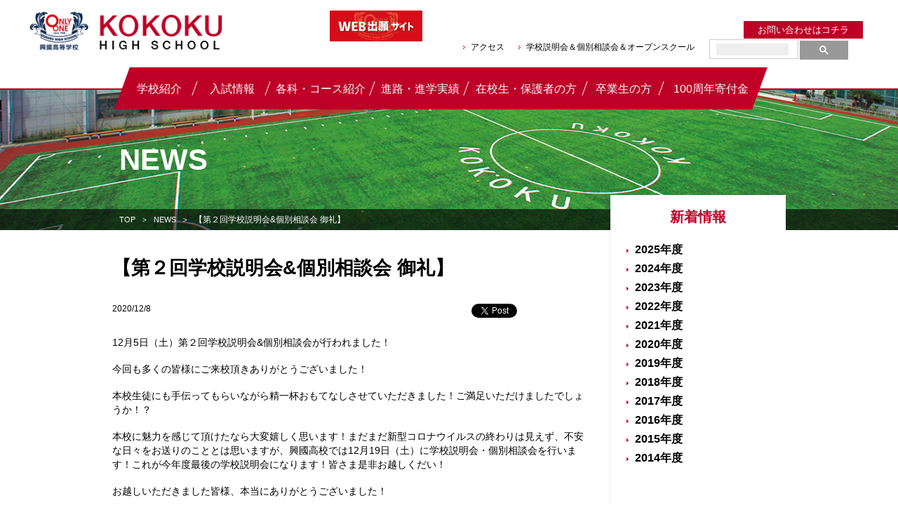

--- FILE ---
content_type: text/html; charset=UTF-8
request_url: https://www.kokoku.ed.jp/news/%e3%80%90%e7%ac%ac%ef%bc%92%e5%9b%9e%e5%ad%a6%e6%a0%a1%e8%aa%ac%e6%98%8e%e4%bc%9a%e5%80%8b%e5%88%a5%e7%9b%b8%e8%ab%87%e4%bc%9a-%e5%be%a1%e7%a4%bc%e3%80%91/
body_size: 47975
content:
<!DOCTYPE html>
<html>
<head>
	<meta charset="utf-8">
	<meta name="viewport" content="width=device-width,initial-scale=1.0,minimum-scale=1.0,user-scalable=no">
	<meta name="format-detection" content="telephone=no">

	<!-- page information -->
	
	<meta name="description" content="興國高等学校の公式WEBサイト。医歯薬、国公立などの難関大を目指すコース、アスリート、公務員、保育士、小学校・中学校の教諭を育てるコース、ITに特化したコースもあります。一人ひとりの 夢の実現を目指す「オンリーワン教育」を掲げています。">
		<meta name="keywords" content="【第２回学校説明会&amp;個別相談会 御礼】 - 興國高等学校｜大阪市天王寺区,興國,高等学校,高校,大阪市,天王寺区,kokoku,スポーツ,クラブ,私立,私学,進学,学校説明会,IT,ICT教育">
		<link rel="apple-touch-icon" href="https://www.kokoku.ed.jp/apple-touch-icon.png">
	<link rel="shortcut icon" href="https://www.kokoku.ed.jp/favicon.ico" type="image/vnd.microsoft.icon">
	<link rel="canonical" href="https://www.kokoku.ed.jp/news/%e3%80%90%e7%ac%ac%ef%bc%92%e5%9b%9e%e5%ad%a6%e6%a0%a1%e8%aa%ac%e6%98%8e%e4%bc%9a%e5%80%8b%e5%88%a5%e7%9b%b8%e8%ab%87%e4%bc%9a-%e5%be%a1%e7%a4%bc%e3%80%91/">

	<!-- OGP -->
	<meta property="og:type" content="article">
	<meta property="og:title" content="【第２回学校説明会&#038;個別相談会 御礼】">
	<meta property="og:url" content="https://www.kokoku.ed.jp/news/%e3%80%90%e7%ac%ac%ef%bc%92%e5%9b%9e%e5%ad%a6%e6%a0%a1%e8%aa%ac%e6%98%8e%e4%bc%9a%e5%80%8b%e5%88%a5%e7%9b%b8%e8%ab%87%e4%bc%9a-%e5%be%a1%e7%a4%bc%e3%80%91/">
	<meta property="og:description" content="【第２回学校説明会&#038;個別相談会 御礼】｜">
	<meta property="og:image" content="https://www.kokoku.ed.jp/og.jpg">
	<meta property="og:site_name" content="興國高等学校｜大阪市天王寺区">
	<meta property="fb:app_id" content="1566815636975748">

	<link rel="stylesheet" href="/assets/css/style.css">
	<link rel="stylesheet" href="/assets/css/conten_lower.css">
 	<link rel="stylesheet" href="/assets/css/slick.css">
	<script src="/assets/js/jquery.min.js"></script>
	<script src="/assets/js/jquery-ui.js"></script>
	<script src="/assets/js/slick.js"></script>
	<script src="/assets/js/common.js"></script>

			<style>img:is([sizes="auto" i], [sizes^="auto," i]) { contain-intrinsic-size: 3000px 1500px }</style>
	
		<!-- All in One SEO 4.3.9 - aioseo.com -->
		<title>【第２回学校説明会&amp;個別相談会 御礼】 - 興國高等学校｜大阪市天王寺区</title>
		<meta name="description" content="12月5日（土）第２回学校説明会&amp;個別相談会が行われました！ 今回も多くの皆様にご来校頂きありがとうご" />
		<meta name="robots" content="max-image-preview:large" />
		<link rel="canonical" href="https://www.kokoku.ed.jp/news/%e3%80%90%e7%ac%ac%ef%bc%92%e5%9b%9e%e5%ad%a6%e6%a0%a1%e8%aa%ac%e6%98%8e%e4%bc%9a%e5%80%8b%e5%88%a5%e7%9b%b8%e8%ab%87%e4%bc%9a-%e5%be%a1%e7%a4%bc%e3%80%91/" />
		<meta name="generator" content="All in One SEO (AIOSEO) 4.3.9" />
		<meta property="og:locale" content="ja_JP" />
		<meta property="og:site_name" content="興國高等学校｜大阪市天王寺区 -" />
		<meta property="og:type" content="article" />
		<meta property="og:title" content="【第２回学校説明会&amp;個別相談会 御礼】 - 興國高等学校｜大阪市天王寺区" />
		<meta property="og:description" content="12月5日（土）第２回学校説明会&amp;個別相談会が行われました！ 今回も多くの皆様にご来校頂きありがとうご" />
		<meta property="og:url" content="https://www.kokoku.ed.jp/news/%e3%80%90%e7%ac%ac%ef%bc%92%e5%9b%9e%e5%ad%a6%e6%a0%a1%e8%aa%ac%e6%98%8e%e4%bc%9a%e5%80%8b%e5%88%a5%e7%9b%b8%e8%ab%87%e4%bc%9a-%e5%be%a1%e7%a4%bc%e3%80%91/" />
		<meta property="article:published_time" content="2020-12-08T00:14:29+00:00" />
		<meta property="article:modified_time" content="2020-12-08T00:14:32+00:00" />
		<meta name="twitter:card" content="summary_large_image" />
		<meta name="twitter:title" content="【第２回学校説明会&amp;個別相談会 御礼】 - 興國高等学校｜大阪市天王寺区" />
		<meta name="twitter:description" content="12月5日（土）第２回学校説明会&amp;個別相談会が行われました！ 今回も多くの皆様にご来校頂きありがとうご" />
		<script type="application/ld+json" class="aioseo-schema">
			{"@context":"https:\/\/schema.org","@graph":[{"@type":"BlogPosting","@id":"https:\/\/www.kokoku.ed.jp\/news\/%e3%80%90%e7%ac%ac%ef%bc%92%e5%9b%9e%e5%ad%a6%e6%a0%a1%e8%aa%ac%e6%98%8e%e4%bc%9a%e5%80%8b%e5%88%a5%e7%9b%b8%e8%ab%87%e4%bc%9a-%e5%be%a1%e7%a4%bc%e3%80%91\/#blogposting","name":"\u3010\u7b2c\uff12\u56de\u5b66\u6821\u8aac\u660e\u4f1a&\u500b\u5225\u76f8\u8ac7\u4f1a \u5fa1\u793c\u3011 - \u8208\u570b\u9ad8\u7b49\u5b66\u6821\uff5c\u5927\u962a\u5e02\u5929\u738b\u5bfa\u533a","headline":"\u3010\u7b2c\uff12\u56de\u5b66\u6821\u8aac\u660e\u4f1a&#038;\u500b\u5225\u76f8\u8ac7\u4f1a \u5fa1\u793c\u3011","author":{"@id":"https:\/\/www.kokoku.ed.jp\/author\/kokoku\/#author"},"publisher":{"@id":"https:\/\/www.kokoku.ed.jp\/#organization"},"image":{"@type":"ImageObject","url":"https:\/\/www.kokoku.ed.jp\/wp-content\/uploads\/2020\/12\/130545548_3979251998775346_7574262284030964553_o-e1607386460217.jpg","width":1310,"height":1018},"datePublished":"2020-12-08T00:14:29+09:00","dateModified":"2020-12-08T00:14:32+09:00","inLanguage":"ja","mainEntityOfPage":{"@id":"https:\/\/www.kokoku.ed.jp\/news\/%e3%80%90%e7%ac%ac%ef%bc%92%e5%9b%9e%e5%ad%a6%e6%a0%a1%e8%aa%ac%e6%98%8e%e4%bc%9a%e5%80%8b%e5%88%a5%e7%9b%b8%e8%ab%87%e4%bc%9a-%e5%be%a1%e7%a4%bc%e3%80%91\/#webpage"},"isPartOf":{"@id":"https:\/\/www.kokoku.ed.jp\/news\/%e3%80%90%e7%ac%ac%ef%bc%92%e5%9b%9e%e5%ad%a6%e6%a0%a1%e8%aa%ac%e6%98%8e%e4%bc%9a%e5%80%8b%e5%88%a5%e7%9b%b8%e8%ab%87%e4%bc%9a-%e5%be%a1%e7%a4%bc%e3%80%91\/#webpage"},"articleSection":"\u5b66\u6821\u8aac\u660e\u4f1a"},{"@type":"BreadcrumbList","@id":"https:\/\/www.kokoku.ed.jp\/news\/%e3%80%90%e7%ac%ac%ef%bc%92%e5%9b%9e%e5%ad%a6%e6%a0%a1%e8%aa%ac%e6%98%8e%e4%bc%9a%e5%80%8b%e5%88%a5%e7%9b%b8%e8%ab%87%e4%bc%9a-%e5%be%a1%e7%a4%bc%e3%80%91\/#breadcrumblist","itemListElement":[{"@type":"ListItem","@id":"https:\/\/www.kokoku.ed.jp\/#listItem","position":1,"item":{"@type":"WebPage","@id":"https:\/\/www.kokoku.ed.jp\/","name":"\u30db\u30fc\u30e0","url":"https:\/\/www.kokoku.ed.jp\/"},"nextItem":"https:\/\/www.kokoku.ed.jp\/news\/#listItem"},{"@type":"ListItem","@id":"https:\/\/www.kokoku.ed.jp\/news\/#listItem","position":2,"item":{"@type":"WebPage","@id":"https:\/\/www.kokoku.ed.jp\/news\/","name":"NEWS","description":"12\u67085\u65e5\uff08\u571f\uff09\u7b2c\uff12\u56de\u5b66\u6821\u8aac\u660e\u4f1a&\u500b\u5225\u76f8\u8ac7\u4f1a\u304c\u884c\u308f\u308c\u307e\u3057\u305f\uff01 \u4eca\u56de\u3082\u591a\u304f\u306e\u7686\u69d8\u306b\u3054\u6765\u6821\u9802\u304d\u3042\u308a\u304c\u3068\u3046\u3054","url":"https:\/\/www.kokoku.ed.jp\/news\/"},"nextItem":"https:\/\/www.kokoku.ed.jp\/news\/%e3%80%90%e7%ac%ac%ef%bc%92%e5%9b%9e%e5%ad%a6%e6%a0%a1%e8%aa%ac%e6%98%8e%e4%bc%9a%e5%80%8b%e5%88%a5%e7%9b%b8%e8%ab%87%e4%bc%9a-%e5%be%a1%e7%a4%bc%e3%80%91\/#listItem","previousItem":"https:\/\/www.kokoku.ed.jp\/#listItem"},{"@type":"ListItem","@id":"https:\/\/www.kokoku.ed.jp\/news\/%e3%80%90%e7%ac%ac%ef%bc%92%e5%9b%9e%e5%ad%a6%e6%a0%a1%e8%aa%ac%e6%98%8e%e4%bc%9a%e5%80%8b%e5%88%a5%e7%9b%b8%e8%ab%87%e4%bc%9a-%e5%be%a1%e7%a4%bc%e3%80%91\/#listItem","position":3,"item":{"@type":"WebPage","@id":"https:\/\/www.kokoku.ed.jp\/news\/%e3%80%90%e7%ac%ac%ef%bc%92%e5%9b%9e%e5%ad%a6%e6%a0%a1%e8%aa%ac%e6%98%8e%e4%bc%9a%e5%80%8b%e5%88%a5%e7%9b%b8%e8%ab%87%e4%bc%9a-%e5%be%a1%e7%a4%bc%e3%80%91\/","name":"\u3010\u7b2c\uff12\u56de\u5b66\u6821\u8aac\u660e\u4f1a&\u500b\u5225\u76f8\u8ac7\u4f1a \u5fa1\u793c\u3011","description":"12\u67085\u65e5\uff08\u571f\uff09\u7b2c\uff12\u56de\u5b66\u6821\u8aac\u660e\u4f1a&\u500b\u5225\u76f8\u8ac7\u4f1a\u304c\u884c\u308f\u308c\u307e\u3057\u305f\uff01 \u4eca\u56de\u3082\u591a\u304f\u306e\u7686\u69d8\u306b\u3054\u6765\u6821\u9802\u304d\u3042\u308a\u304c\u3068\u3046\u3054","url":"https:\/\/www.kokoku.ed.jp\/news\/%e3%80%90%e7%ac%ac%ef%bc%92%e5%9b%9e%e5%ad%a6%e6%a0%a1%e8%aa%ac%e6%98%8e%e4%bc%9a%e5%80%8b%e5%88%a5%e7%9b%b8%e8%ab%87%e4%bc%9a-%e5%be%a1%e7%a4%bc%e3%80%91\/"},"previousItem":"https:\/\/www.kokoku.ed.jp\/news\/#listItem"}]},{"@type":"Organization","@id":"https:\/\/www.kokoku.ed.jp\/#organization","name":"\u8208\u570b\u9ad8\u7b49\u5b66\u6821\uff5c\u5927\u962a\u5e02\u5929\u738b\u5bfa\u533a","url":"https:\/\/www.kokoku.ed.jp\/"},{"@type":"Person","@id":"https:\/\/www.kokoku.ed.jp\/author\/kokoku\/#author","url":"https:\/\/www.kokoku.ed.jp\/author\/kokoku\/","name":"kokoku"},{"@type":"WebPage","@id":"https:\/\/www.kokoku.ed.jp\/news\/%e3%80%90%e7%ac%ac%ef%bc%92%e5%9b%9e%e5%ad%a6%e6%a0%a1%e8%aa%ac%e6%98%8e%e4%bc%9a%e5%80%8b%e5%88%a5%e7%9b%b8%e8%ab%87%e4%bc%9a-%e5%be%a1%e7%a4%bc%e3%80%91\/#webpage","url":"https:\/\/www.kokoku.ed.jp\/news\/%e3%80%90%e7%ac%ac%ef%bc%92%e5%9b%9e%e5%ad%a6%e6%a0%a1%e8%aa%ac%e6%98%8e%e4%bc%9a%e5%80%8b%e5%88%a5%e7%9b%b8%e8%ab%87%e4%bc%9a-%e5%be%a1%e7%a4%bc%e3%80%91\/","name":"\u3010\u7b2c\uff12\u56de\u5b66\u6821\u8aac\u660e\u4f1a&\u500b\u5225\u76f8\u8ac7\u4f1a \u5fa1\u793c\u3011 - \u8208\u570b\u9ad8\u7b49\u5b66\u6821\uff5c\u5927\u962a\u5e02\u5929\u738b\u5bfa\u533a","description":"12\u67085\u65e5\uff08\u571f\uff09\u7b2c\uff12\u56de\u5b66\u6821\u8aac\u660e\u4f1a&\u500b\u5225\u76f8\u8ac7\u4f1a\u304c\u884c\u308f\u308c\u307e\u3057\u305f\uff01 \u4eca\u56de\u3082\u591a\u304f\u306e\u7686\u69d8\u306b\u3054\u6765\u6821\u9802\u304d\u3042\u308a\u304c\u3068\u3046\u3054","inLanguage":"ja","isPartOf":{"@id":"https:\/\/www.kokoku.ed.jp\/#website"},"breadcrumb":{"@id":"https:\/\/www.kokoku.ed.jp\/news\/%e3%80%90%e7%ac%ac%ef%bc%92%e5%9b%9e%e5%ad%a6%e6%a0%a1%e8%aa%ac%e6%98%8e%e4%bc%9a%e5%80%8b%e5%88%a5%e7%9b%b8%e8%ab%87%e4%bc%9a-%e5%be%a1%e7%a4%bc%e3%80%91\/#breadcrumblist"},"author":{"@id":"https:\/\/www.kokoku.ed.jp\/author\/kokoku\/#author"},"creator":{"@id":"https:\/\/www.kokoku.ed.jp\/author\/kokoku\/#author"},"image":{"@type":"ImageObject","url":"https:\/\/www.kokoku.ed.jp\/wp-content\/uploads\/2020\/12\/130545548_3979251998775346_7574262284030964553_o-e1607386460217.jpg","@id":"https:\/\/www.kokoku.ed.jp\/#mainImage","width":1310,"height":1018},"primaryImageOfPage":{"@id":"https:\/\/www.kokoku.ed.jp\/news\/%e3%80%90%e7%ac%ac%ef%bc%92%e5%9b%9e%e5%ad%a6%e6%a0%a1%e8%aa%ac%e6%98%8e%e4%bc%9a%e5%80%8b%e5%88%a5%e7%9b%b8%e8%ab%87%e4%bc%9a-%e5%be%a1%e7%a4%bc%e3%80%91\/#mainImage"},"datePublished":"2020-12-08T00:14:29+09:00","dateModified":"2020-12-08T00:14:32+09:00"},{"@type":"WebSite","@id":"https:\/\/www.kokoku.ed.jp\/#website","url":"https:\/\/www.kokoku.ed.jp\/","name":"\u8208\u570b\u9ad8\u7b49\u5b66\u6821\uff5c\u5927\u962a\u5e02\u5929\u738b\u5bfa\u533a","inLanguage":"ja","publisher":{"@id":"https:\/\/www.kokoku.ed.jp\/#organization"}}]}
		</script>
		<!-- All in One SEO -->

<script type="text/javascript">
/* <![CDATA[ */
window._wpemojiSettings = {"baseUrl":"https:\/\/s.w.org\/images\/core\/emoji\/16.0.1\/72x72\/","ext":".png","svgUrl":"https:\/\/s.w.org\/images\/core\/emoji\/16.0.1\/svg\/","svgExt":".svg","source":{"concatemoji":"https:\/\/www.kokoku.ed.jp\/wp-includes\/js\/wp-emoji-release.min.js?ver=6.8.3"}};
/*! This file is auto-generated */
!function(s,n){var o,i,e;function c(e){try{var t={supportTests:e,timestamp:(new Date).valueOf()};sessionStorage.setItem(o,JSON.stringify(t))}catch(e){}}function p(e,t,n){e.clearRect(0,0,e.canvas.width,e.canvas.height),e.fillText(t,0,0);var t=new Uint32Array(e.getImageData(0,0,e.canvas.width,e.canvas.height).data),a=(e.clearRect(0,0,e.canvas.width,e.canvas.height),e.fillText(n,0,0),new Uint32Array(e.getImageData(0,0,e.canvas.width,e.canvas.height).data));return t.every(function(e,t){return e===a[t]})}function u(e,t){e.clearRect(0,0,e.canvas.width,e.canvas.height),e.fillText(t,0,0);for(var n=e.getImageData(16,16,1,1),a=0;a<n.data.length;a++)if(0!==n.data[a])return!1;return!0}function f(e,t,n,a){switch(t){case"flag":return n(e,"\ud83c\udff3\ufe0f\u200d\u26a7\ufe0f","\ud83c\udff3\ufe0f\u200b\u26a7\ufe0f")?!1:!n(e,"\ud83c\udde8\ud83c\uddf6","\ud83c\udde8\u200b\ud83c\uddf6")&&!n(e,"\ud83c\udff4\udb40\udc67\udb40\udc62\udb40\udc65\udb40\udc6e\udb40\udc67\udb40\udc7f","\ud83c\udff4\u200b\udb40\udc67\u200b\udb40\udc62\u200b\udb40\udc65\u200b\udb40\udc6e\u200b\udb40\udc67\u200b\udb40\udc7f");case"emoji":return!a(e,"\ud83e\udedf")}return!1}function g(e,t,n,a){var r="undefined"!=typeof WorkerGlobalScope&&self instanceof WorkerGlobalScope?new OffscreenCanvas(300,150):s.createElement("canvas"),o=r.getContext("2d",{willReadFrequently:!0}),i=(o.textBaseline="top",o.font="600 32px Arial",{});return e.forEach(function(e){i[e]=t(o,e,n,a)}),i}function t(e){var t=s.createElement("script");t.src=e,t.defer=!0,s.head.appendChild(t)}"undefined"!=typeof Promise&&(o="wpEmojiSettingsSupports",i=["flag","emoji"],n.supports={everything:!0,everythingExceptFlag:!0},e=new Promise(function(e){s.addEventListener("DOMContentLoaded",e,{once:!0})}),new Promise(function(t){var n=function(){try{var e=JSON.parse(sessionStorage.getItem(o));if("object"==typeof e&&"number"==typeof e.timestamp&&(new Date).valueOf()<e.timestamp+604800&&"object"==typeof e.supportTests)return e.supportTests}catch(e){}return null}();if(!n){if("undefined"!=typeof Worker&&"undefined"!=typeof OffscreenCanvas&&"undefined"!=typeof URL&&URL.createObjectURL&&"undefined"!=typeof Blob)try{var e="postMessage("+g.toString()+"("+[JSON.stringify(i),f.toString(),p.toString(),u.toString()].join(",")+"));",a=new Blob([e],{type:"text/javascript"}),r=new Worker(URL.createObjectURL(a),{name:"wpTestEmojiSupports"});return void(r.onmessage=function(e){c(n=e.data),r.terminate(),t(n)})}catch(e){}c(n=g(i,f,p,u))}t(n)}).then(function(e){for(var t in e)n.supports[t]=e[t],n.supports.everything=n.supports.everything&&n.supports[t],"flag"!==t&&(n.supports.everythingExceptFlag=n.supports.everythingExceptFlag&&n.supports[t]);n.supports.everythingExceptFlag=n.supports.everythingExceptFlag&&!n.supports.flag,n.DOMReady=!1,n.readyCallback=function(){n.DOMReady=!0}}).then(function(){return e}).then(function(){var e;n.supports.everything||(n.readyCallback(),(e=n.source||{}).concatemoji?t(e.concatemoji):e.wpemoji&&e.twemoji&&(t(e.twemoji),t(e.wpemoji)))}))}((window,document),window._wpemojiSettings);
/* ]]> */
</script>
<style id='wp-emoji-styles-inline-css' type='text/css'>

	img.wp-smiley, img.emoji {
		display: inline !important;
		border: none !important;
		box-shadow: none !important;
		height: 1em !important;
		width: 1em !important;
		margin: 0 0.07em !important;
		vertical-align: -0.1em !important;
		background: none !important;
		padding: 0 !important;
	}
</style>
<link rel='stylesheet' id='wp-block-library-css' href='https://www.kokoku.ed.jp/wp-includes/css/dist/block-library/style.min.css?ver=6.8.3' type='text/css' media='all' />
<style id='classic-theme-styles-inline-css' type='text/css'>
/*! This file is auto-generated */
.wp-block-button__link{color:#fff;background-color:#32373c;border-radius:9999px;box-shadow:none;text-decoration:none;padding:calc(.667em + 2px) calc(1.333em + 2px);font-size:1.125em}.wp-block-file__button{background:#32373c;color:#fff;text-decoration:none}
</style>
<style id='global-styles-inline-css' type='text/css'>
:root{--wp--preset--aspect-ratio--square: 1;--wp--preset--aspect-ratio--4-3: 4/3;--wp--preset--aspect-ratio--3-4: 3/4;--wp--preset--aspect-ratio--3-2: 3/2;--wp--preset--aspect-ratio--2-3: 2/3;--wp--preset--aspect-ratio--16-9: 16/9;--wp--preset--aspect-ratio--9-16: 9/16;--wp--preset--color--black: #000000;--wp--preset--color--cyan-bluish-gray: #abb8c3;--wp--preset--color--white: #ffffff;--wp--preset--color--pale-pink: #f78da7;--wp--preset--color--vivid-red: #cf2e2e;--wp--preset--color--luminous-vivid-orange: #ff6900;--wp--preset--color--luminous-vivid-amber: #fcb900;--wp--preset--color--light-green-cyan: #7bdcb5;--wp--preset--color--vivid-green-cyan: #00d084;--wp--preset--color--pale-cyan-blue: #8ed1fc;--wp--preset--color--vivid-cyan-blue: #0693e3;--wp--preset--color--vivid-purple: #9b51e0;--wp--preset--gradient--vivid-cyan-blue-to-vivid-purple: linear-gradient(135deg,rgba(6,147,227,1) 0%,rgb(155,81,224) 100%);--wp--preset--gradient--light-green-cyan-to-vivid-green-cyan: linear-gradient(135deg,rgb(122,220,180) 0%,rgb(0,208,130) 100%);--wp--preset--gradient--luminous-vivid-amber-to-luminous-vivid-orange: linear-gradient(135deg,rgba(252,185,0,1) 0%,rgba(255,105,0,1) 100%);--wp--preset--gradient--luminous-vivid-orange-to-vivid-red: linear-gradient(135deg,rgba(255,105,0,1) 0%,rgb(207,46,46) 100%);--wp--preset--gradient--very-light-gray-to-cyan-bluish-gray: linear-gradient(135deg,rgb(238,238,238) 0%,rgb(169,184,195) 100%);--wp--preset--gradient--cool-to-warm-spectrum: linear-gradient(135deg,rgb(74,234,220) 0%,rgb(151,120,209) 20%,rgb(207,42,186) 40%,rgb(238,44,130) 60%,rgb(251,105,98) 80%,rgb(254,248,76) 100%);--wp--preset--gradient--blush-light-purple: linear-gradient(135deg,rgb(255,206,236) 0%,rgb(152,150,240) 100%);--wp--preset--gradient--blush-bordeaux: linear-gradient(135deg,rgb(254,205,165) 0%,rgb(254,45,45) 50%,rgb(107,0,62) 100%);--wp--preset--gradient--luminous-dusk: linear-gradient(135deg,rgb(255,203,112) 0%,rgb(199,81,192) 50%,rgb(65,88,208) 100%);--wp--preset--gradient--pale-ocean: linear-gradient(135deg,rgb(255,245,203) 0%,rgb(182,227,212) 50%,rgb(51,167,181) 100%);--wp--preset--gradient--electric-grass: linear-gradient(135deg,rgb(202,248,128) 0%,rgb(113,206,126) 100%);--wp--preset--gradient--midnight: linear-gradient(135deg,rgb(2,3,129) 0%,rgb(40,116,252) 100%);--wp--preset--font-size--small: 13px;--wp--preset--font-size--medium: 20px;--wp--preset--font-size--large: 36px;--wp--preset--font-size--x-large: 42px;--wp--preset--spacing--20: 0.44rem;--wp--preset--spacing--30: 0.67rem;--wp--preset--spacing--40: 1rem;--wp--preset--spacing--50: 1.5rem;--wp--preset--spacing--60: 2.25rem;--wp--preset--spacing--70: 3.38rem;--wp--preset--spacing--80: 5.06rem;--wp--preset--shadow--natural: 6px 6px 9px rgba(0, 0, 0, 0.2);--wp--preset--shadow--deep: 12px 12px 50px rgba(0, 0, 0, 0.4);--wp--preset--shadow--sharp: 6px 6px 0px rgba(0, 0, 0, 0.2);--wp--preset--shadow--outlined: 6px 6px 0px -3px rgba(255, 255, 255, 1), 6px 6px rgba(0, 0, 0, 1);--wp--preset--shadow--crisp: 6px 6px 0px rgba(0, 0, 0, 1);}:where(.is-layout-flex){gap: 0.5em;}:where(.is-layout-grid){gap: 0.5em;}body .is-layout-flex{display: flex;}.is-layout-flex{flex-wrap: wrap;align-items: center;}.is-layout-flex > :is(*, div){margin: 0;}body .is-layout-grid{display: grid;}.is-layout-grid > :is(*, div){margin: 0;}:where(.wp-block-columns.is-layout-flex){gap: 2em;}:where(.wp-block-columns.is-layout-grid){gap: 2em;}:where(.wp-block-post-template.is-layout-flex){gap: 1.25em;}:where(.wp-block-post-template.is-layout-grid){gap: 1.25em;}.has-black-color{color: var(--wp--preset--color--black) !important;}.has-cyan-bluish-gray-color{color: var(--wp--preset--color--cyan-bluish-gray) !important;}.has-white-color{color: var(--wp--preset--color--white) !important;}.has-pale-pink-color{color: var(--wp--preset--color--pale-pink) !important;}.has-vivid-red-color{color: var(--wp--preset--color--vivid-red) !important;}.has-luminous-vivid-orange-color{color: var(--wp--preset--color--luminous-vivid-orange) !important;}.has-luminous-vivid-amber-color{color: var(--wp--preset--color--luminous-vivid-amber) !important;}.has-light-green-cyan-color{color: var(--wp--preset--color--light-green-cyan) !important;}.has-vivid-green-cyan-color{color: var(--wp--preset--color--vivid-green-cyan) !important;}.has-pale-cyan-blue-color{color: var(--wp--preset--color--pale-cyan-blue) !important;}.has-vivid-cyan-blue-color{color: var(--wp--preset--color--vivid-cyan-blue) !important;}.has-vivid-purple-color{color: var(--wp--preset--color--vivid-purple) !important;}.has-black-background-color{background-color: var(--wp--preset--color--black) !important;}.has-cyan-bluish-gray-background-color{background-color: var(--wp--preset--color--cyan-bluish-gray) !important;}.has-white-background-color{background-color: var(--wp--preset--color--white) !important;}.has-pale-pink-background-color{background-color: var(--wp--preset--color--pale-pink) !important;}.has-vivid-red-background-color{background-color: var(--wp--preset--color--vivid-red) !important;}.has-luminous-vivid-orange-background-color{background-color: var(--wp--preset--color--luminous-vivid-orange) !important;}.has-luminous-vivid-amber-background-color{background-color: var(--wp--preset--color--luminous-vivid-amber) !important;}.has-light-green-cyan-background-color{background-color: var(--wp--preset--color--light-green-cyan) !important;}.has-vivid-green-cyan-background-color{background-color: var(--wp--preset--color--vivid-green-cyan) !important;}.has-pale-cyan-blue-background-color{background-color: var(--wp--preset--color--pale-cyan-blue) !important;}.has-vivid-cyan-blue-background-color{background-color: var(--wp--preset--color--vivid-cyan-blue) !important;}.has-vivid-purple-background-color{background-color: var(--wp--preset--color--vivid-purple) !important;}.has-black-border-color{border-color: var(--wp--preset--color--black) !important;}.has-cyan-bluish-gray-border-color{border-color: var(--wp--preset--color--cyan-bluish-gray) !important;}.has-white-border-color{border-color: var(--wp--preset--color--white) !important;}.has-pale-pink-border-color{border-color: var(--wp--preset--color--pale-pink) !important;}.has-vivid-red-border-color{border-color: var(--wp--preset--color--vivid-red) !important;}.has-luminous-vivid-orange-border-color{border-color: var(--wp--preset--color--luminous-vivid-orange) !important;}.has-luminous-vivid-amber-border-color{border-color: var(--wp--preset--color--luminous-vivid-amber) !important;}.has-light-green-cyan-border-color{border-color: var(--wp--preset--color--light-green-cyan) !important;}.has-vivid-green-cyan-border-color{border-color: var(--wp--preset--color--vivid-green-cyan) !important;}.has-pale-cyan-blue-border-color{border-color: var(--wp--preset--color--pale-cyan-blue) !important;}.has-vivid-cyan-blue-border-color{border-color: var(--wp--preset--color--vivid-cyan-blue) !important;}.has-vivid-purple-border-color{border-color: var(--wp--preset--color--vivid-purple) !important;}.has-vivid-cyan-blue-to-vivid-purple-gradient-background{background: var(--wp--preset--gradient--vivid-cyan-blue-to-vivid-purple) !important;}.has-light-green-cyan-to-vivid-green-cyan-gradient-background{background: var(--wp--preset--gradient--light-green-cyan-to-vivid-green-cyan) !important;}.has-luminous-vivid-amber-to-luminous-vivid-orange-gradient-background{background: var(--wp--preset--gradient--luminous-vivid-amber-to-luminous-vivid-orange) !important;}.has-luminous-vivid-orange-to-vivid-red-gradient-background{background: var(--wp--preset--gradient--luminous-vivid-orange-to-vivid-red) !important;}.has-very-light-gray-to-cyan-bluish-gray-gradient-background{background: var(--wp--preset--gradient--very-light-gray-to-cyan-bluish-gray) !important;}.has-cool-to-warm-spectrum-gradient-background{background: var(--wp--preset--gradient--cool-to-warm-spectrum) !important;}.has-blush-light-purple-gradient-background{background: var(--wp--preset--gradient--blush-light-purple) !important;}.has-blush-bordeaux-gradient-background{background: var(--wp--preset--gradient--blush-bordeaux) !important;}.has-luminous-dusk-gradient-background{background: var(--wp--preset--gradient--luminous-dusk) !important;}.has-pale-ocean-gradient-background{background: var(--wp--preset--gradient--pale-ocean) !important;}.has-electric-grass-gradient-background{background: var(--wp--preset--gradient--electric-grass) !important;}.has-midnight-gradient-background{background: var(--wp--preset--gradient--midnight) !important;}.has-small-font-size{font-size: var(--wp--preset--font-size--small) !important;}.has-medium-font-size{font-size: var(--wp--preset--font-size--medium) !important;}.has-large-font-size{font-size: var(--wp--preset--font-size--large) !important;}.has-x-large-font-size{font-size: var(--wp--preset--font-size--x-large) !important;}
:where(.wp-block-post-template.is-layout-flex){gap: 1.25em;}:where(.wp-block-post-template.is-layout-grid){gap: 1.25em;}
:where(.wp-block-columns.is-layout-flex){gap: 2em;}:where(.wp-block-columns.is-layout-grid){gap: 2em;}
:root :where(.wp-block-pullquote){font-size: 1.5em;line-height: 1.6;}
</style>
<link rel='stylesheet' id='easy-wp-page-nav-css' href='https://www.kokoku.ed.jp/wp-content/plugins/easy-wp-page-navigation//css/easy-wp-pagenavigation.css?ver=1.1' type='text/css' media='all' />
<link rel="https://api.w.org/" href="https://www.kokoku.ed.jp/wp-json/" /><link rel="alternate" title="JSON" type="application/json" href="https://www.kokoku.ed.jp/wp-json/wp/v2/posts/25783" /><link rel="EditURI" type="application/rsd+xml" title="RSD" href="https://www.kokoku.ed.jp/xmlrpc.php?rsd" />
<meta name="generator" content="WordPress 6.8.3" />
<link rel='shortlink' href='https://www.kokoku.ed.jp/?p=25783' />
<link rel="alternate" title="oEmbed (JSON)" type="application/json+oembed" href="https://www.kokoku.ed.jp/wp-json/oembed/1.0/embed?url=https%3A%2F%2Fwww.kokoku.ed.jp%2Fnews%2F%25e3%2580%2590%25e7%25ac%25ac%25ef%25bc%2592%25e5%259b%259e%25e5%25ad%25a6%25e6%25a0%25a1%25e8%25aa%25ac%25e6%2598%258e%25e4%25bc%259a%25e5%2580%258b%25e5%2588%25a5%25e7%259b%25b8%25e8%25ab%2587%25e4%25bc%259a-%25e5%25be%25a1%25e7%25a4%25bc%25e3%2580%2591%2F" />
<link rel="alternate" title="oEmbed (XML)" type="text/xml+oembed" href="https://www.kokoku.ed.jp/wp-json/oembed/1.0/embed?url=https%3A%2F%2Fwww.kokoku.ed.jp%2Fnews%2F%25e3%2580%2590%25e7%25ac%25ac%25ef%25bc%2592%25e5%259b%259e%25e5%25ad%25a6%25e6%25a0%25a1%25e8%25aa%25ac%25e6%2598%258e%25e4%25bc%259a%25e5%2580%258b%25e5%2588%25a5%25e7%259b%25b8%25e8%25ab%2587%25e4%25bc%259a-%25e5%25be%25a1%25e7%25a4%25bc%25e3%2580%2591%2F&#038;format=xml" />
<style type="text/css">.broken_link, a.broken_link {
	text-decoration: line-through;
}</style>		<script>
			(function(i, s, o, g, r, a, m) {
				i['GoogleAnalyticsObject'] = r;
				i[r] = i[r] || function() {
					(i[r].q = i[r].q || []).push(arguments)
				}, i[r].l = 1 * new Date();
				a = s.createElement(o),
					m = s.getElementsByTagName(o)[0];
				a.async = 1;
				a.src = g;
				m.parentNode.insertBefore(a, m)
			})(window, document, 'script', 'https://www.google-analytics.com/analytics.js', 'ga');

			ga('create', 'UA-83853418-1', 'auto');
			ga('send', 'pageview');

		</script>
</head>

<body>
	<div id="wrapper">
		<header id="header">
			<div class="head-top">
				<h1 class="logo"><a href="https://www.kokoku.ed.jp/">興国高校</a></h1>
				<div class="webApplication">
					<a href="https://mirai-compass.net/usr/kokokuh/common/login.jsf" target="_blank" rel="noopener noreferrer">
						<img src="/assets/images/web_application.png" alt="WEB出願はこちらから">
					</a>
				</div>
				<span class="spMenu"></span>
			</div>
			<div class="area-menu">
				<a href="https://www.kokoku.ed.jp/contact_form" class="btn-contact">お問い合わせはコチラ</a>
				<div class="nav-sp"></div>
				<div class="mod-submenu">
					<ul class="nav-local">
						<li><a href="https://www.kokoku.ed.jp/access">アクセス</a></li>
						<li><a href="https://www.kokoku.ed.jp/briefing">学校説明会＆個別相談会＆オープンスクール</a></li>
					</ul>
					<script>
						(function() {
							var cx = '004806160112886237676:gfysr8uxv_g';
							var gcse = document.createElement('script');
							gcse.type = 'text/javascript';
							gcse.async = true;
							gcse.src = 'https://cse.google.com/cse.js?cx=' + cx;
							var s = document.getElementsByTagName('script')[0];
							s.parentNode.insertBefore(gcse, s);
						})();

					</script>
					<gcse:search></gcse:search>
				</div>
			</div>
			<nav id="nav">
				<div class="nav-global">
					<ul>
						<li class="navi01"><a href="#"><span>学校紹介</span></a>
							<div class="nav-secondary">
								<h2>学校紹介</h2>
								<div class="list-nav-secondary">
									<ul>
										<li><a href="https://www.kokoku.ed.jp/greeting_head_school/">学校長挨拶</a></li>
										<li><a href="https://www.kokoku.ed.jp/history/">沿革</a></li>
										<li><a href="https://www.kokoku.ed.jp/spirit/">建学の精神</a></li>
										<li><a href="https://www.kokoku.ed.jp/facility/">施設紹介</a></li>
										<li><a href="https://www.kokoku.ed.jp/school_event/">主な年間行事一覧</a></li>
										<li><a href="https://www.kokoku.ed.jp/times/">入試用各種パンフレット</a></li>
										<li><a href="https://www.kokoku.ed.jp/club/">クラブ活動</a></li>
									</ul>
									<ul>
										<li><a href="https://www.kokoku.ed.jp/overseas_training/">海外研修制度</a></li>
										<li><a href="https://www.kokoku.ed.jp/volunteer/">ボランティア活動</a></li>
										<li><a href="https://www.kokoku.ed.jp/counseling/">カウンセリング</a></li>
										<li><a href="https://www.kokoku.ed.jp/school_evaluation/">学校評価</a></li>
										<li><a href="https://www.kokoku.ed.jp/business_report/">事業報告</a></li>
										<li><a href="https://www.kokoku.ed.jp/financial_condition/">財務内容</a></li>
									</ul>
								</div>
							</div>
						</li>
						<li class="navi02"><a href="#"><span>入試情報</span></a>
							<div class="nav-secondary">
								<h2>入試情報</h2>
								<div class="list-nav-secondary">
									<ul>
										<li><a href="https://www.kokoku.ed.jp/examination/">令和8年度 生徒募集要項</a></li>
										<li><a href="https://www.kokoku.ed.jp/briefing/">学校説明会＆個別相談会＆オープンスクール</a></li>
									</ul>
									<ul>
										<li><a href="https://www.kokoku.ed.jp/personal_report/">個人報告書 ダウンロード<br>（中学校の先生方対象）</a></li>
									</ul>
								</div>
							</div>
						</li>
						<li class="navi03"><a href="#"><span>各科・コース紹介</span></a>
							<div class="nav-secondary">
								<h2>各科・コース紹介</h2>
								<div class="list-nav-secondary">
									<ul>
										<li><a href="https://www.kokoku.ed.jp/super_advance/">普通科アドバンスコース</a></li>
										<li><a href="https://www.kokoku.ed.jp/athlete_advance/">普通科アスリートアドバンスコース</a></li>
										<li><a href="https://www.kokoku.ed.jp/academia/">普通科アカデミアコース</a></li>
									</ul>
									<ul>
										<li><a href="https://www.kokoku.ed.jp/carrier/">普通科キャリアトライコース</a></li>
										<li><a href="https://www.kokoku.ed.jp/itbusiness/">ITビジネス科</a></li>
									</ul>
								</div>
							</div>
						</li>
						<li class="navi04"><a href="#"><span>進路・進学実績</span></a>
							<div class="nav-secondary">
								<h2>進路・進学実績</h2>
								<div class="list-nav-secondary">
									<ul>
										<li><a href="https://www.kokoku.ed.jp/go_support/">指定校推薦一覧</a></li>
									</ul>
									<ul>
										<li><a href="https://www.kokoku.ed.jp/go_on_record/">進学実績</a></li>
										<li><a href="https://www.kokoku.ed.jp/employment_record/">就職実績</a></li>
									</ul>
								</div>
							</div>
						</li>
						<li class="navi05"><a href="#"><span>在校生・保護者の方</span></a>
							<div class="nav-secondary">
								<h2>在校生・保護者の方</h2>
								<div class="list-nav-secondary">
									<ul>
										<li><a href="https://www.kokoku.ed.jp/certificate/">各種証明書発行</a></li>
										<li><a href="https://www.kokoku.ed.jp/download/">各種書類・書式ダウンロード</a></li>
									</ul>
									<ul>
										<li><a href="http://www.kokoku.ed.jp/news/jimu/">事務室便り</a></li>
									</ul>
								</div>
							</div>
						</li>
						<li class="navi06"><a href="#"><span>卒業生の方</span></a>
							<div class="nav-secondary">
								<h2>卒業生の方</h2>
								<div class="list-nav-secondary">
									<ul>
										<li><a nohref="#">母校の今</a></li>
										<li><a nohref="#">同窓会便り</a></li>
										<li><a nohref="#">同窓会イベント情報</a></li>
									</ul>
									<ul>
										<li><a href="https://www.kokoku.ed.jp/certificate/">各種証明書発行</a></li>
										<li><a href="https://www.kokoku.ed.jp/reunion_contact_form/">住所及び氏名変更届</a></li>
									</ul>
								</div>
							</div>
						</li>
						<li class="navi07"><a href="#"><span>100周年寄付金</span></a>
							<div class="nav-secondary">
								<h2>100周年寄付金</h2>
								<div class="list-nav-secondary">
									<ul>
										<li><a href="https://www.kokoku.ed.jp/100th_donation/">創立100周年記念寄付金について</a></li>
									</ul>
								</div>
							</div>
						</li>
					</ul>
					<!-- /#globalnavi -->
				</div>
			</nav>
			<!--//header -->
		</header>
      <div id="mainvisual-news">
		<h2><span class="only-pc">NEWS</span>
		<img src="/assets/images/bg_news_01_sp.jpg" alt="NEWS" class="only-sp"></h2>
	<div class="breadcrumb">
		<ul class="only-pc">
			  <li><a href="https://www.kokoku.ed.jp/">TOP</a></li>
      <li><a href="https://www.kokoku.ed.jp/news/">NEWS</a></li>

<!-- <li><a href="https://www.kokoku.ed.jp/news/entry/">学校説明会</a></li> -->
<li>【第２回学校説明会&個別相談会 御礼】</li>




		</ul>
		<p class="breadcrumb-sp only-sp">【第２回学校説明会&#038;個別相談会 御礼】</p>
		<p class="breadcrumb-sp-inner only-sp"><a href="https://www.kokoku.ed.jp/">TOP</a></p>
	 </div>
	 <!--//#mainvisual-news --></div>
 <div id="contents">
	<div class="area-news-contents">
		<div class="area-news-detail">	  
				<h2>【第２回学校説明会&#038;個別相談会 御礼】</h2>
		<div class="area-news-imformation">
			<p class="news-detail-info">2020/12/8</p>
			<ul class="sec-sns-info">
			<li class="twitter-info"><a class="twitter-share-button" href="https://twitter.com/share" data-dnt="true">Tweet</a></li>
			<li class="facebook-info">
			<div class="fb-share-button" data-href="http://www.kokoku.ed.jp/news/%e3%80%90%e7%ac%ac%ef%bc%92%e5%9b%9e%e5%ad%a6%e6%a0%a1%e8%aa%ac%e6%98%8e%e4%bc%9a%e5%80%8b%e5%88%a5%e7%9b%b8%e8%ab%87%e4%bc%9a-%e5%be%a1%e7%a4%bc%e3%80%91/" data-layout="button_count" data-mobile-iframe="true"><a class="fb-xfbml-parse-ignore" target="_blank" href="https://www.facebook.com/sharer/sharer.php?u=https%3A%2F%2Fdevelopers.facebook.com%2Fdocs%2Fplugins%2F&amp;src=sdkpreparse">シェア</a></div></li>
			</ul>			
		</div>
		
<p>12月5日（土）第２回学校説明会&amp;個別相談会が行われました！</p>



<p>今回も多くの皆様にご来校頂きありがとうございました！</p>



<p>本校生徒にも手伝ってもらいながら精一杯おもてなしさせていただきました！ご満足いただけましたでしょうか！？</p>



<p>本校に魅力を感じて頂けたなら大変嬉しく思います！まだまだ新型コロナウイルスの終わりは見えず、不安な日々をお送りのこととは思いますが、興國高校では12月19日（土）に学校説明会・個別相談会を行います！これが今年度最後の学校説明会になります！皆さま是非お越しくだい！</p>



<p>お越しいただきました皆様、本当にありがとうございました！</p>



<figure class="wp-block-image size-large"><img decoding="async" src="https://www.kokoku.ed.jp/wp-content/uploads/2020/12/130545548_3979251998775346_7574262284030964553_o-1024x768.jpg" alt="" class="wp-image-25784"/></figure>



<figure class="wp-block-image size-large"><img fetchpriority="high" decoding="async" width="1024" height="768" src="https://www.kokoku.ed.jp/wp-content/uploads/2020/12/130304641_3979252002108679_3051043486368973400_o-1024x768.jpg" alt="" class="wp-image-25785" srcset="https://www.kokoku.ed.jp/wp-content/uploads/2020/12/130304641_3979252002108679_3051043486368973400_o-1024x768.jpg 1024w, https://www.kokoku.ed.jp/wp-content/uploads/2020/12/130304641_3979252002108679_3051043486368973400_o-300x225.jpg 300w, https://www.kokoku.ed.jp/wp-content/uploads/2020/12/130304641_3979252002108679_3051043486368973400_o-768x576.jpg 768w, https://www.kokoku.ed.jp/wp-content/uploads/2020/12/130304641_3979252002108679_3051043486368973400_o.jpg 1440w" sizes="(max-width: 1024px) 100vw, 1024px" /></figure>



<figure class="wp-block-image size-large"><img decoding="async" width="1024" height="768" src="https://www.kokoku.ed.jp/wp-content/uploads/2020/12/129826652_3979251972108682_7227982171005814962_o-1024x768.jpg" alt="" class="wp-image-25786" srcset="https://www.kokoku.ed.jp/wp-content/uploads/2020/12/129826652_3979251972108682_7227982171005814962_o-1024x768.jpg 1024w, https://www.kokoku.ed.jp/wp-content/uploads/2020/12/129826652_3979251972108682_7227982171005814962_o-300x225.jpg 300w, https://www.kokoku.ed.jp/wp-content/uploads/2020/12/129826652_3979251972108682_7227982171005814962_o-768x576.jpg 768w, https://www.kokoku.ed.jp/wp-content/uploads/2020/12/129826652_3979251972108682_7227982171005814962_o.jpg 1334w" sizes="(max-width: 1024px) 100vw, 1024px" /></figure>



<figure class="wp-block-image size-large"><img decoding="async" width="1024" height="768" src="https://www.kokoku.ed.jp/wp-content/uploads/2020/12/129856407_3979251988775347_3457696771136286516_o-1024x768.jpg" alt="" class="wp-image-25787" srcset="https://www.kokoku.ed.jp/wp-content/uploads/2020/12/129856407_3979251988775347_3457696771136286516_o-1024x768.jpg 1024w, https://www.kokoku.ed.jp/wp-content/uploads/2020/12/129856407_3979251988775347_3457696771136286516_o-300x225.jpg 300w, https://www.kokoku.ed.jp/wp-content/uploads/2020/12/129856407_3979251988775347_3457696771136286516_o-768x576.jpg 768w, https://www.kokoku.ed.jp/wp-content/uploads/2020/12/129856407_3979251988775347_3457696771136286516_o.jpg 1440w" sizes="(max-width: 1024px) 100vw, 1024px" /></figure>
			<div class="sec-sns-share">
				<figure>
<img width="1024" height="796" src="https://www.kokoku.ed.jp/wp-content/uploads/2020/12/130545548_3979251998775346_7574262284030964553_o-e1607386460217-1024x796.jpg" class="attachment-large size-large wp-post-image" alt="" decoding="async" loading="lazy" srcset="https://www.kokoku.ed.jp/wp-content/uploads/2020/12/130545548_3979251998775346_7574262284030964553_o-e1607386460217-1024x796.jpg 1024w, https://www.kokoku.ed.jp/wp-content/uploads/2020/12/130545548_3979251998775346_7574262284030964553_o-e1607386460217-300x233.jpg 300w, https://www.kokoku.ed.jp/wp-content/uploads/2020/12/130545548_3979251998775346_7574262284030964553_o-e1607386460217-768x597.jpg 768w, https://www.kokoku.ed.jp/wp-content/uploads/2020/12/130545548_3979251998775346_7574262284030964553_o-e1607386460217.jpg 1310w" sizes="auto, (max-width: 1024px) 100vw, 1024px" /></figure>
		<div class="sec-sns-share-info">
					<h3>記事をシェアする</h3>
					<ul>
						<li class="twitter-info"><a class="twitter-share-button" href="https://twitter.com/share" data-dnt="true">Tweet</a></li>
						<li class="facebook-info"><div class="fb-share-button" data-href="http://www.kokoku.ed.jp/news/%e3%80%90%e7%ac%ac%ef%bc%92%e5%9b%9e%e5%ad%a6%e6%a0%a1%e8%aa%ac%e6%98%8e%e4%bc%9a%e5%80%8b%e5%88%a5%e7%9b%b8%e8%ab%87%e4%bc%9a-%e5%be%a1%e7%a4%bc%e3%80%91/" data-layout="button_count" data-mobile-iframe="true"><a class="fb-xfbml-parse-ignore" target="_blank" href="https://www.facebook.com/sharer/sharer.php?u=https%3A%2F%2Fdevelopers.facebook.com%2Fdocs%2Fplugins%2F&amp;src=sdkpreparse">シェア</a></div></li>
					</ul>
				</div>
			<!--//.sec-sns-share--></div>
			<ul class="sec-detail-link">
				<li><a href="https://www.kokoku.ed.jp/news/%e3%80%90%e7%ac%ac%ef%bc%93%e5%9b%9e%e5%ad%a6%e6%a0%a1%e8%aa%ac%e6%98%8e%e4%bc%9a%e5%ad%a6%e6%a0%a1%e8%a6%8b%e5%ad%a6%e4%bc%9a-12%e6%9c%8819%e6%97%a5%ef%bc%88%e5%9c%9f%ef%bc%8913%e6%99%82start/" rel="prev"><span><</span>【第３回学校説明会&#038;個別相談会 12月19日（土）13時Start!!】</a>　</li>
				<li><a href="https://www.kokoku.ed.jp/news/"><span>NEWS一覧</span></a></li>
				<li><a href="https://www.kokoku.ed.jp/news/%e3%80%90%e7%ac%ac%ef%bc%93%e5%9b%9e%e5%ad%a6%e6%a0%a1%e8%aa%ac%e6%98%8e%e4%bc%9a%e5%80%8b%e5%88%a5%e7%9b%b8%e8%ab%87%e4%bc%9a%e3%80%91/" rel="next">【第３回学校説明会&#038;個別相談会】<span>></span></a>　</li>
			</ul>
			<div class="sec-detail-link-sp only-sp">
				<a href="https://www.kokoku.ed.jp/news/" >NEWS一覧</a>
			</div>						
				  <!--//.area-news-detail--></div>
	 <div class="area-news-archive">
		<h3>新着情報</h3>
                <ul>
                                   <li ><a href="https://www.kokoku.ed.jp/2025"><span>2025年度</span></a></li>
                                     <li ><a href="https://www.kokoku.ed.jp/2024"><span>2024年度</span></a></li>
                                     <li ><a href="https://www.kokoku.ed.jp/2023"><span>2023年度</span></a></li>
                                     <li ><a href="https://www.kokoku.ed.jp/2022"><span>2022年度</span></a></li>
                                     <li ><a href="https://www.kokoku.ed.jp/2021"><span>2021年度</span></a></li>
                                     <li ><a href="https://www.kokoku.ed.jp/2020"><span>2020年度</span></a></li>
                                     <li ><a href="https://www.kokoku.ed.jp/2019"><span>2019年度</span></a></li>
                                     <li ><a href="https://www.kokoku.ed.jp/2018"><span>2018年度</span></a></li>
                                     <li ><a href="https://www.kokoku.ed.jp/2017"><span>2017年度</span></a></li>
                                     <li ><a href="https://www.kokoku.ed.jp/2016"><span>2016年度</span></a></li>
                                     <li ><a href="https://www.kokoku.ed.jp/2015"><span>2015年度</span></a></li>
                                     <li ><a href="https://www.kokoku.ed.jp/2014"><span>2014年度</span></a></li>
                                        </ul>
	</div>  
	 <!--//.area-news-contents --></div>		
  <!--//contents --></div>
<script>
</script>
<div id="fb-root"></div>
<script>(function(d, s, id) {
  var js, fjs = d.getElementsByTagName(s)[0];
  if (d.getElementById(id)) return;
  js = d.createElement(s); js.id = id;
  js.src = "//connect.facebook.net/ja_JP/sdk.js#xfbml=1&version=v2.6";
  fjs.parentNode.insertBefore(js, fjs);
}(document, 'script', 'facebook-jssdk'));</script>
<footer id="footer">

	<div class="footer-top">
		<div class="nav-footer">
			<div class="mod-nav-list list01">
				<h2>学校紹介</h2>
				<ul>
					<li><a href="/greeting_head_school/">学校長挨拶</a></li>
					<li><a href="/history/">沿革</a></li>
					<li><a href="/spirit/">建学の精神</a></li>
					<li><a href="/facility/">施設紹介</a></li>
					<li><a href="/school_event/">主な年間行事一覧</a></li>
					<li><a href="/club/">クラブ活動</a></li>
					<li><a href="/overseas_training/">海外研修制度</a></li>
					<li><a href="/volunteer/">ボランティア活動</a></li>
					<li><a href="/counseling/">カウンセリング</a></li>
					<li><a href="/times/">入試用各種パンフレット</a></li>
					<li><a href="/school_evaluation/">学校評価</a></li>
					<li><a href="/business_report/">事業報告</a></li>
					<li><a href="/financial_condition/">財務内容</a></li>
				</ul>
			</div>
			<div class="mod-nav-list list02">
				<h2>入試情報</h2>
				<ul>
					<li><a href="/examination/">令和8年度 生徒募集要項</a></li>
					<li><a href="/briefing/">学校説明会＆個別相談会＆オープンスクール</a></li>
					<li><a href="/personal_report/">個人報告書 ダウンロード<br>（中学校の先生方対象）</a></li>
				</ul>
			</div>
			<div class="mod-nav-list list03">
				<h2>各科・コース紹介</h2>
				<ul>
					<li><a href="/super_advance/">普通科アドバンスコース</a></li>
					<li><a href="/athlete_advance/">普通科アスリートアドバンスコース</a></li>
					<li><a href="/academia/">普通科アカデミアコース</a></li>
					<li><a href="/carrier/">普通科キャリアトライコース</a></li>
					<li><a href="/itbusiness/">ITビジネス科</a></li>
				</ul>
			</div>
			<div class="mod-nav-list list04">
				<h2>進路・進学実績</h2>
				<ul>
					<li><a href="/go_support/">指定校推薦一覧</a></li>
					<li><a href="/go_on_record/">進学実績</a></li>
					<li><a href="/employment_record/">就職実績</a></li>
				</ul>
			</div>
			<div class="mod-nav-list list05">
				<h2>在校生・保護者の方</h2>
				<ul>
					<li><a href="/certificate/">各種証明書発行</a></li>
					<li><a href="/download/">各種書類・書式ダウンロード</a></li>
					<li><a href="http://www.kokoku.ed.jp/news/jimu/">事務室便り</a></li>
				</ul>
			</div>
			<div class="mod-nav-list list06">
				<h2>卒業生の方</h2>
				<ul>
					<li><a nohref="#">母校の今</a></li>
					<li><a nohref="#">同窓会便り</a></li>
					<li><a nohref="#">同窓会イベント情報</a></li>
					<li><a href="/certificate/">各種証明書発行</a></li>
					<li><a href="/reunion_contact_form/">住所及び氏名変更届</a></li>
				</ul>
				<h2>100周年寄付金</h2>
				<ul>
					<li><a href="/100th_donation/">創立100周年記念寄付金について</a></li>
				</ul>
			</div>
			<!-- nav-footer -->
		</div>

		<div class="nav-sub-footer">
			<ul>
				<li><a href="/contact/">お問い合わせ・資料請求</a></li>
				<li><a href="/access/">アクセス</a></li>
				<li><a href="/against_bullying/">いじめ防止基本方針</a></li>
				<li><a href="/policy/">個人情報の取り扱いについて</a></li>
			</ul>
		</div>
		<p class="pagetop"><a href="#wrapper">Pagetop</a></p>
		<!-- footer-top -->
	</div>
	<div class="footer-bottom">
		<h2 class="logo-footer">興國高等学校</h2>
		<div class="txt-footer">興國高等学校　〒543-0045　大阪市天王寺区寺田町1丁目4番26号<br> TEL:06-6779-8151　FAX:06-6779-8174
			<p class="copyright">Copyright<small><span>&copy;</span></small> KOKOKU High School. All rights reserved.</p>
		</div>
	</div>
	<!--//footer -->
</footer>

<!--//wrapper -->
</div>
<!-- twitter share -->
<script>
	window.twttr = (function(d, s, id) {
		var js, fjs = d.getElementsByTagName(s)[0],
			t = window.twttr || {};
		if (d.getElementById(id)) return;
		js = d.createElement(s);
		js.id = id;
		js.src = "https://platform.twitter.com/widgets.js";
		fjs.parentNode.insertBefore(js, fjs);
		t._e = [];
		t.ready = function(f) {
			t._e.push(f);
		};
		return t;
	}(document, "script", "twitter-wjs"));

</script>
<!-- twitter shareここまで -->
<div id="fb-root"></div>
<script>
	(function(d, s, id) {
		var js, fjs = d.getElementsByTagName(s)[0];
		if (d.getElementById(id)) return;
		js = d.createElement(s);
		js.id = id;
		js.src = "//connect.facebook.net/en_US/sdk.js#xfbml=1&version=v2.6";
		fjs.parentNode.insertBefore(js, fjs);
	}(document, 'script', 'facebook-jssdk'));
</script>
<script type="speculationrules">
{"prefetch":[{"source":"document","where":{"and":[{"href_matches":"\/*"},{"not":{"href_matches":["\/wp-*.php","\/wp-admin\/*","\/wp-content\/uploads\/*","\/wp-content\/*","\/wp-content\/plugins\/*","\/wp-content\/themes\/kokoku\/*","\/*\\?(.+)"]}},{"not":{"selector_matches":"a[rel~=\"nofollow\"]"}},{"not":{"selector_matches":".no-prefetch, .no-prefetch a"}}]},"eagerness":"conservative"}]}
</script>
</body>
</html>


--- FILE ---
content_type: text/css
request_url: https://www.kokoku.ed.jp/assets/css/style.css
body_size: 60
content:
@charset "utf-8";
@import "font-awesome.css";
@import "reset.css";
@import "common.css";
@import "content.css";
@import "media-queries.css";

--- FILE ---
content_type: text/css
request_url: https://www.kokoku.ed.jp/assets/css/conten_lower.css
body_size: 29973
content:
#mainvisual-contents {
	width: 100%;
	height: 200px;
	position: relative;
}

#mainvisual-contents h2 {
	background-size: cover;
	height: 200px;
}

#mainvisual-contents h2 span {
	display: block;
	width: 940px;
	margin: 0 auto;
	height: 200px;
	line-height: 200px;
	color: #fff;
	font-size: 42px;
	font-weight: bold;
	text-shadow: 0 0 10px #000;
}

#mainvisual-contents h2 span.black {
	color: #000;
	text-shadow: 0 0 10px #fff;
}

#mainvisual-contents .breadcrumb {
	position: absolute;
	bottom: 0;
	left: 0;
	line-height: 140%;
	height: 30px;
	width: 100%;
	background: url(../../images/bg_mainvisual.png) left top repeat;
}

#mainvisual-contents .breadcrumb ul {
	width: 940px;
	margin: 0 auto;
	padding: 7px 0px;
	overflow: hidden;
}

#mainvisual-contents .breadcrumb ul li {
	float: left;
	margin-right: 10px;
	color: #fff;
}

#mainvisual-contents .breadcrumb ul li a {
	display: inline-block;
	font-size: 11px;
	color: #fff;
	text-decoration: none;
}

#mainvisual-contents .breadcrumb ul li:after {
	content: "\003E";
	display: inline-block;
	margin-left: 10px;
	font-size: 10px;
}

#mainvisual-contents .breadcrumb ul li:last-child:after {
	content: none;
	margin-left: 0;
}

.area-contents {
	width: 960px;
	margin: 0 auto;
	position: relative;
}

.area-contents:after {
	content: "";
	clear: both;
	display: table;
}

.mainConts {
	width: 710px;
	float: left;
	overflow: hidden;
	padding: 40px 30px 50px 0px;
	border-right: 1px solid #eeeeee;
}

.mainConts h2 {
	font-size: 27px;
	margin-bottom: 37px;
	line-height: 28px;
	color: #000;
	clear: both;
}

.mainConts h3.ttl {
	background: url(../../images/ttl_low.png) no-repeat left;
	line-height: 30px;
	padding: 0 0 0 20px;
	margin: 40px 0 20px;
	font-size: 18px;
	clear: both;
}

.mainConts h4.ttl {
	line-height: 30px;
	margin: 40px 0 15px;
	font-size: 18px;
	clear: both;
}

.mainConts p {
	clear: both;
	font-size: 14px;
	line-height: 1.5;
	margin-bottom: 18px;
}

.mainConts strong.red {
	color: #be0027;
}

.mainConts span.black {
	color: #FFF;
	background: #000;
	display: inline-block;
	padding: 5px 10px;
}

.mainConts img {
	vertical-align: top;
}

.mainConts p img.small {
	float: right;
	padding: 0 0 1em 1em;
}

.mainConts p a {
	color: #be0027;
}

.mainConts ul {
	list-style: none;
	margin: 0 0 30px;
}

.mainConts table {
	width: 100%;
	border: 1px solid #dddddd;
	border-collapse: collapse;
	margin: 0 0 20px;
}

.mainConts table th {
	background: #F0F0F0;
	text-align: left;
}

.mainConts table th,
.mainConts table td {
	padding: 10px;
	border: 1px solid #dddddd;
}

.mainConts div.photobox {
	display: -webkit-box;
	display: -moz-box;
	display: -ms-box;
	display: -webkit-flexbox;
	display: -moz-flexbox;
	display: -ms-flexbox;
	display: -webkit-flex;
	display: -moz-flex;
	display: -ms-flex;
	display: flex;
	-webkit-box-lines: multiple;
	-moz-box-lines: multiple;
	-webkit-flex-wrap: wrap;
	-moz-flex-wrap: wrap;
	-ms-flex-wrap: wrap;
	flex-wrap: wrap;
	width: 100%;
	clear: both;
}

.mainConts dl.photo {
	width: 44%;
	margin: 0 3%;
}
.mainConts dl.photo.photo_wide {
	width: 94%;
	margin: 0 3%;
}

.mainConts dl.photo2 {
	width: 27%;
	margin: 0 3%;
}

.mainConts dl.photo dt,
.mainConts dl.photo2 dt {
	margin: 0 0 10px;
}

.mainConts dl.photo dt img,
.mainConts dl.photo2 dt img,
.mainConts dl.photo dd img,
.mainConts dl.photo2 dd img {
	width: 100%;
	height: auto;
}

.mainConts dl.photo dd,
.mainConts dl.photo2 dd {
	margin: 0 0 30px;
}

.mainConts dl.point {
	border: 1px solid #dddddd;
	padding: 20px 20px 0;
	margin: 0 10px 30px;
}

.mainConts dl.point dt {
	font-size: 15px;
	font-weight: bold;
	color: #be0027;
	margin: 0 0 10px;
}

.mainConts dl.point dd {
	clear: both;
	margin: 0 0 20px;
	padding: 0 0 20px;
	border-bottom: 1px solid #f0f0f0;
}

.mainConts dl.point dd img {
	float: right;
	padding: 0 0 10px 20px;
}

.mainConts dl.point dd:nth-last-of-type(1) {
	padding: 0;
	border-bottom: none;
}

.mainConts dl.point dd strong {
	display: block;
	margin: 0 0 8px;
}

.area-archive {
	width: 250px;
	float: right;
	background: #fff;
	z-index: 1;
	top: -50px;
	position: relative;
}

.area-archive a[nohref] {
	color: #999;
}

.area-archive h3 {
	text-align: center;
	font-size: 1.8rem;
	color: #be0027;
	margin: 18px 0px 20px;
	font-weight: normal;
	z-index: 5;
}

.area-archive ul {
	display: block;
	overflow: hidden;
}

.area-archive ul li {
	background: #fff;
	width: 100%;
	-webkit-transform: skewX(-20deg);
	-moz-transform: skewX(-20deg);
	-ms-transform: skewX(-20deg);
	-o-transform: skewX(-20deg);
	transform: skewX(-20deg);
	margin-left: -7px;
}

.area-archive ul li.current.under {
	margin: 0 0 0 -42px;
	text-indent: 55px;
}

.area-archive ul li a {
	font-size: 15px;
	color: #000000;
	text-decoration: none;
	display: block;
	padding: 3px 0px;
}

.area-archive ul li.current a {
	background-color: #be0027;
	color: #fff;
}

.area-archive ul li a > span {
	display: block;
	background: url(../../images/bg_news_hover_arrow01.png) 30px 10px no-repeat;
	-webkit-transform: skewX(20deg);
	-moz-transform: skewX(20deg);
	-ms-transform: skewX(20deg);
	-o-transform: skewX(20deg);
	transform: skewX(20deg);
	padding: 0 0 0 40px;
}

.area-archive ul li.current a > span {
	background: url(../../images/bg_news_arrow01.png) 30px 10px no-repeat;
	padding: 0 0 0 40px;
}

.area-archive ul li.current.under a > span {
	background: url(../../images/bg_news_arrow01.png) 43px 10px no-repeat;
}

.area-archive ul li.current ul {
	-webkit-transform: skewX(20deg);
	-moz-transform: skewX(20deg);
	-ms-transform: skewX(20deg);
	-o-transform: skewX(20deg);
	transform: skewX(20deg);
	margin: 0 0 0 58px;
	width: 240px;
}

.area-archive ul li.current ul li {
	-webkit-transform: skewX(0deg);
	-moz-transform: skewX(0deg);
	-ms-transform: skewX(0deg);
	-o-transform: skewX(0deg);
	transform: skewX(0deg);
	text-indent: 0px;
}

.area-archive ul li.current ul li a {
	background: url(../../images/ico_arrow.png) 30px 8px no-repeat #FFF;
	color: #000;
	display: block;
	font-size: 12px;
	padding: 0 0 0 42px;
}

.area-archive ul li.current ul li.current a {
	color: #be0027;
}

#footer {
	clear: both;
}

/*Clearfix*/

.clr {
	/zoom: 1;
}

.clr:after {
	content: '';
	display: block;
	clear: both;
	height: 0;
}


/*******
	other
*******/

#mainvisual-contents.mainvisual-other {
	position: relative;
	height: 600px;
}

#mainvisual-contents.mainvisual-other h2 {
	background: url(../../facility/tower/images/bg_mv.jpg) center no-repeat;
	height: 600px;
}

#mainvisual-contents.mainvisual-other div.white {
	position: absolute;
	bottom: 30px;
	background: url(../../facility/tower/images/bg_white.png);
	width: 100%;
	padding: 20px 0;
}

#mainvisual-contents.mainvisual-other span {
	display: block;
	width: 940px;
	margin: 0 auto;
	height: auto;
	line-height: 1.5;
	color: #000;
	font-size: 42px;
	font-weight: bold;
}

#mainvisual-contents.mainvisual-other span em {
	display: block;
	line-height: 24px;
	font-size: 15px;
	font-weight: normal;
	font-style: normal;
}

.area-other.mainConts {
	width: 960px;
	float: none;
	overflow: hidden;
	padding: 40px 0 50px;
	border-right: none;
}

.area-other dl {
	margin: 0 0 50px;
}

.area-other dl dt {
	margin: 0 0 30px;
}

.area-other ul {
	list-style: none;
	display: -webkit-box;
	display: -moz-box;
	display: -ms-box;
	display: -webkit-flexbox;
	display: -moz-flexbox;
	display: -ms-flexbox;
	display: -webkit-flex;
	display: -moz-flex;
	display: -ms-flex;
	display: flex;
	-webkit-box-lines: multiple;
	-moz-box-lines: multiple;
	-webkit-flex-wrap: wrap;
	-moz-flex-wrap: wrap;
	-ms-flex-wrap: wrap;
	flex-wrap: wrap;
	width: 102%;
	clear: both;
}

.area-other ul.two,
.area-other ul.three {
	margin: 0 0 30px -1%;
}

.area-other ul.two li {
	width: 48%;
	margin: 0 1%;
}

.area-other ul.three li {
	width: 31%;
	margin: 0 1%;
}

.area-other li.top40 {
	padding: 40px 0 0 0;
}

.area-other img {
	width: 100%;
	height: auto;
}

.area-other p.btn {
	width: 600px;
	margin: 0 auto 80px;
}


/*******
	other2
*******/

#mainvisual-contents.mainvisual-other2 {
	position: relative;
	height: 600px;
}

#mainvisual-contents.mainvisual-other2 h2 {
	background: url(../../facility/arena/images/bg_mv.jpg) center no-repeat;
	height: 600px;
}

.onehandred {
	background: url(../../facility/arena/images/text_bg.png) center no-repeat;
	height: 680px;
	margin: 0 0 40px;
}

.onehandred dl {
	text-align: center;
}

.onehandred dl dt {
	padding: 80px 0 0;
}

.onehandred dl dd {
	font-size: 14px;
	padding: 30px 0;
	line-height: 2.4;
	font-family: "ヒラギノ明朝 ProN W6", "HiraMinProN-W6", "HG明朝E", "ＭＳ Ｐ明朝", "MS PMincho", "MS 明朝", serif;
}

.onehandred dl dd.name {
	line-height: 1.4;
}

.onehandred dl dd span {
	font-size: 22px;
	font-family: "ヒラギノ明朝 ProN W6", "HiraMinProN-W6", "HG明朝E", "ＭＳ Ｐ明朝", "MS PMincho", "MS 明朝", serif;
}

.area-other2.mainConts {
	width: 960px;
	float: none;
	overflow: hidden;
	padding: 40px 0 50px;
	border-right: none;
}

.area-other2 dl {
	margin: 0 0 50px;
}

.area-other2 dl dt {
	position: relative;
	margin: 0 0 30px;
}

.area-other2 dl dt p {
	position: absolute;
	width: 320px;
	left: 0;
	font-size: 16px;
	line-height: 2;
	text-shadow: 0px 0px 20px rgba(255, 255, 255, 1);
}

.area-other2 dl dt p.read01 {
	top: 265px;
}

.area-other2 dl dt p.read02 {
	top: 280px;
}

.area-other2 dl dt p.read03 {
	top: 280px;
}

.area-other2 ul {
	list-style: none;
	display: -webkit-box;
	display: -moz-box;
	display: -ms-box;
	display: -webkit-flexbox;
	display: -moz-flexbox;
	display: -ms-flexbox;
	display: -webkit-flex;
	display: -moz-flex;
	display: -ms-flex;
	display: flex;
	-webkit-box-lines: multiple;
	-moz-box-lines: multiple;
	-webkit-flex-wrap: wrap;
	-moz-flex-wrap: wrap;
	-ms-flex-wrap: wrap;
	flex-wrap: wrap;
	width: 102%;
	clear: both;
}

.area-other2 ul li.t30 {
	padding: 30px 0 0 0;
}

.area-other2 ul li.t60 {
	padding: 60px 0 0 0;
}

.area-other2 ul.two,
.area-other2 ul.three {
	margin: 0 0 30px -1%;
}

.area-other2 ul.two li {
	width: 48%;
	margin: 0 1%;
}

.area-other2 ul.three li {
	width: 31%;
	margin: 0 1%;
}

.area-other2 li.top40 {
	padding: 40px 0 0 0;
}

.area-other2 img {
	width: 100%;
	height: auto;
}

.area-other2 p.btn {
	width: 600px;
	margin: 0 auto 80px;
}

/*******
	department
*******/

.mainvisual-introductio h2 {
	background: url(../../greeting_head_school/images/bg_mv.jpg) center no-repeat;
}


/*******
	examination
*******/
.mainvisual-examination h2 {
	background: url(../../examination/images/bg_mv.jpg) center no-repeat;
}
@media screen and (max-width: 768px) {
	#mainvisual-contents.mainvisual-examination h2 {
		background: url(../../examination/images/bg_mv_sp.jpg) center no-repeat;
		background-size: 100% auto;
		display: flex;
		justify-content: center;
		align-items: center;
		height: 38vw;
	}
	#mainvisual-contents.mainvisual-examination h2 span {
		width: 100%;
		height: auto;
		padding-left: 3vw;
		margin: 0 auto;
		line-height: 1.4;
		font-size: 7vw;
	}
}

/*******
	corse
*******/
.mainvisual-course h2 {
	background: url(../../super_advance/images/bg_mv.jpg) center no-repeat;
}

@media screen and (max-width: 768px) {
	#mainvisual-contents.mainvisual-course h2 {
		background: url(../../super_advance/images/bg_mv_sp.jpg) center no-repeat;
		background-size: 100% auto;
	}
	#mainvisual-contents h2 span {
		width: 100%;
		height: 38vw;
		padding-left: 3vw;
		margin: 0 auto;
		line-height: 38vw;
		font-size: 7vw;
	}
}

/*******
	route
*******/
.mainvisual-route h2 {
	background: url(../../go_support/images/bg_mv.jpg) center no-repeat;
}


/*******
	current
*******/

.mainvisual-current h2 {
	background: url(../../certificate/images/bg_mv.jpg) center no-repeat;
}


/*******
	graduate
*******/

.mainvisual-graduate h2 {
	background: url(../../now/images/bg_mv.jpg) center no-repeat;
}


/*******
	facility
*******/
.mainvisual-facility h2 {
	background: url(../../facility/images/bg_mv.jpg) center no-repeat;
}


/*******
	100th_donation
*******/
.mainvisual-100th_donation h2 {
	background: url(../../100th_donation/images/bg_mv.jpg) center no-repeat;
}

.area-introductio .faq-download {
	width: 100%;
	overflow: hidden;
	padding: 4px 20px 10px;
}

.area-introductio .faq-download li {
	width: 180px;
	float: left;
	margin: 0px 10px 30px;
}

.area-introductio .faq-download li img {
	width: 100%;
}

.area-introductio .faq-download figure {
	margin-bottom: 3px;
}

.area-introductio .faq-download h4 {
	font-size: 14px;
	margin-bottom: 5px;
	line-height: 16px;
}

.area-introductio .faq-download .download-pdf:before {
	display: inline-block;
	content: "";
	height: 23px;
	width: 24px;
	vertical-align: top;
	margin: -3px 3px 0 0;
	background: url(../../images/ico_pdf.png) 0px 0px no-repeat;
	background-size: 22px;
}

@media screen and (max-width: 768px) {
	#mainvisual-contents {
		width: 100%;
		height: auto;
		margin-bottom: 20px;
	}
	#mainvisual-contents h2 {
		width: 100%;
		height: auto;
	}
	#mainvisual-contents h2 > img {
		width: 100%;
		height: auto;
	}

	#mainvisual-contents .breadcrumb {
		top: 0;
		height: 25px;
	}
	#mainvisual-contents .breadcrumb .breadcrumb-sp {
		width: 100%;
		background: url(../../images/bg_news_arrow_sp.png) 100% center no-repeat;
		background-size: 25px;
		height: 25px;
		line-height: 25px;
		cursor: pointer;
		color: #fff;
		font-size: 13px;
		text-indent: 10px;
	}
	#mainvisual-contents .breadcrumb .breadcrumb-sp-inner {
		width: 100%;
		height: 30px;
		line-height: 30px;
		text-align: center;
		background: #eeeeee;
	}
	#mainvisual-contents .breadcrumb .breadcrumb-sp-inner a {
		display: block;
		font-size: 13px;
		color: #333333;
		text-decoration: none;
	}

	.area-contents {
		width: 100%;
	}
	.mainConts {
		width: 94%;
		overflow: hidden;
		padding: 0px;
		border-right: none;
		margin: 0 auto;
		float: initial;
	}
	.mainConts h2 {
		font-size: 1.4rem;
		margin-bottom: 10px;
		line-height: 22px;
	}
	.mainConts h3.ttl {
		background-image: url(../../images/ttl_low_sp.png);
		-webkit-background-size: 9px auto;
		-o-background-size: 9px auto;
		background-size: 9px auto;
		background-position: left top;
		background-repeat: no-repeat;
		line-height: 22px;
		padding: 0 0 0 20px;
		margin: 30px 0 10px;
		font-size: 1.3rem;
	}
	.mainConts h4.ttl {
		line-height: 22px;
		margin: 30px 0 10px;
		font-size: 1.25rem;
	}
	.mainConts p {
		font-size: 3.2vw;
		line-height: 170%;
		margin-bottom: 15px;
	}
	.mainConts p img {
		float: none;
		width: 100%;
		height: auto;
		padding: 0 0 1em;
	}
	.mainConts p img.noresize {
		width: auto;
		height: auto;
	}

	.mainConts table {
		width: 90%;
		border: 1px solid #dddddd;
		border-collapse: collapse;
		margin: 0 auto 2em;
	}
	.mainConts table:not(.table-sp) th {
		background: #F0F0F0;
		text-align: left;
	}
	.mainConts table th,
	.mainConts table td {
		padding: 10px;
		border: 1px solid #dddddd;
		display: block;
	}
	.mainConts table.table-sp th,
	.mainConts table.table-sp td {
		display: table-cell;
	}


	.mainConts dl.point {
		margin: 0 0 30px;
	}
	.mainConts dl.point dd img {
		float: none;
		padding: 0;
	}

	/*******
	other
*******/
	#mainvisual-contents.mainvisual-other {
		position: static;
		height: auto;
	}
	#mainvisual-contents.mainvisual-other h2 {
		background: none;
		height: auto;
	}
	#mainvisual-contents.mainvisual-other div.white {
		position: static;
		background: none;
		width: 100%;
		padding: 20px;
	}
	#mainvisual-contents.mainvisual-other h2 span {
		width: auto;
		font-size: 1.4em;
		font-weight: bold;
	}
	#mainvisual-contents.mainvisual-other h2 span em {
		line-height: 1.5;
		font-size: 1.2em;
	}
	.area-other.mainConts {
		width: 94%;
		float: none;
		overflow: hidden;
		padding: 20px 0 30px;
		margin: 0 auto;
		border-right: none;
	}
	.area-other dl {
		margin: 0 0 50px;
	}
	.area-other dl dt {
		margin: 0 0 30px;
	}
	.area-other ul {
		list-style: none;
		display: -webkit-box;
		display: -moz-box;
		display: -ms-box;
		display: -webkit-flexbox;
		display: -moz-flexbox;
		display: -ms-flexbox;
		display: -webkit-flex;
		display: -moz-flex;
		display: -ms-flex;
		display: flex;
		-webkit-box-lines: multiple;
		-moz-box-lines: multiple;
		-webkit-flex-wrap: wrap;
		-moz-flex-wrap: wrap;
		-ms-flex-wrap: wrap;
		flex-wrap: wrap;
		width: 102%;
		clear: both;
	}
	.area-other ul.two,
	.area-other ul.three {
		margin: 0 0 30px -1%;
	}
	.area-other ul.two li {
		width: 48%;
		margin: 0 1%;
	}
	.area-other ul.three li {
		width: 31%;
		margin: 0 1%;
	}
	.area-other li.top40 {
		padding: 4% 0 0 0;
	}
	.area-other p.btn {
		width: auto;
		margin: 0 auto 40px;
	}


	#mainvisual-contents.mainvisual-other2 {
		position: static;
		height: auto;
	}
	#mainvisual-contents.mainvisual-other2 h2 {
		background: none;
		height: auto;
	}
	.onehandred {
		background: url(../../facility/arena/images/text_bg.png) center no-repeat cover;
		padding: 0 30px;
	}
	.onehandred dl {
		text-align: center;
	}
	.onehandred dl dt {
		padding: 80px 0 0;
	}
	.onehandred dl dd {
		font-size: 100%;
		padding: 30px 0;
		line-height: 2.4;
		font-family: "ヒラギノ明朝 ProN W6", "HiraMinProN-W6", "HG明朝E", "ＭＳ Ｐ明朝", "MS PMincho", "MS 明朝", serif;
	}
	.onehandred dl dd.name {
		line-height: 1.4;
	}
	.onehandred dl dd span {
		font-size: 22px;
		font-family: "ヒラギノ明朝 ProN W6", "HiraMinProN-W6", "HG明朝E", "ＭＳ Ｐ明朝", "MS PMincho", "MS 明朝", serif;
	}
	.area-other2.mainConts {
		width: 94%;
		float: none;
		overflow: hidden;
		padding: 20px 0 30px;
		margin: 0 auto;
		border-right: none;
	}
	.area-other2 dl {
		margin: 0 0 50px;
	}
	.area-other2 dl dt {
		position: static;
		margin: 0 0 30px;
	}
	.area-other2 dl dt p {
		position: static;
		width: auto;
		left: auto;
		top: auto;
		font-size: 100%;
		line-height: 2;
		text-shadow: 0px 0px 0px rgba(255, 255, 255, ０);
	}
	.area-other2 ul {
		list-style: none;
		display: -webkit-box;
		display: -moz-box;
		display: -ms-box;
		display: -webkit-flexbox;
		display: -moz-flexbox;
		display: -ms-flexbox;
		display: -webkit-flex;
		display: -moz-flex;
		display: -ms-flex;
		display: flex;
		-webkit-box-lines: multiple;
		-moz-box-lines: multiple;
		-webkit-flex-wrap: wrap;
		-moz-flex-wrap: wrap;
		-ms-flex-wrap: wrap;
		flex-wrap: wrap;
		width: 102%;
		clear: both;
	}
	.area-other2 ul li.t30 {
		padding: 15px 0 0 0;
	}
	.area-other2 ul li.t60 {
		padding: 30px 0 0 0;
	}
	.area-other2 ul.two,
	.area-other2 ul.three {
		margin: 0 0 30px -1%;
	}
	.area-other2 ul.two li {
		width: 48%;
		margin: 0 1%;
	}
	.area-other2 ul.three li {
		width: 31%;
		margin: 0 1%;
	}
	.area-other2 li.top40 {
		padding: 4% 0 0 0;
	}
	.area-other2 p.btn {
		width: auto;
		margin: 0 auto 40px;
	}

	.area-archive {
		width: 100%;
		border-top: 2px solid #be0027;
		border-bottom: 2px solid #be0027;
		float: none;
		top: 0;
	}
	.area-archive h3 {
		width: 100%;
		height: 50px;
		line-height: 50px;
		font-size: 15px;
		font-weight: normal;
		color: #be0027;
		background: #dddddd;
		padding-left: 3%;
		margin: 0;
		text-align: left;
	}
	.area-archive ul {
		display: block;
		overflow: hidden;
	}
	.area-archive ul li {
		width: 100%;
		background: #fff;
		-webkit-transform: skewX(0deg);
		-moz-transform: skewX(0deg);
		-ms-transform: skewX(0deg);
		-o-transform: skewX(0deg);
		transform: skewX(0deg);
		text-indent: 0px;
		margin-left: 0px;
		border-bottom: 1px solid #dddddd;
	}
	.area-archive ul li.current.under {
		margin: 0;
		text-indent: 0px;
	}
	.area-archive ul li a:after {
		content: none;
	}

	.area-archive ul li a > span {
		background: url(../../images/bg_news_arrow01_sp.png) right center no-repeat;
	}
	.area-archive ul li.current a > span {
		background: url(../../images/bg_news_hover_arrow01_sp.png) right center no-repeat;
	}
	.area-archive ul li.current.under a > span {
		background: url(../../images/bg_news_hover_arrow01_sp.png) right center no-repeat;
	}
	.area-archive ul li a > span,
	.area-archive ul li.current a > span,
	.area-archive ul li.current.under a > span {
		-webkit-background-size: 5px auto;
		-o-background-size: 5px auto;
		background-size: 5px auto;
	}
	.area-archive ul li a {
		font-size: 14px;
		color: #000000;
		text-decoration: none;
		display: block;
		padding: 11px 3%;

	}
	.area-archive ul li a span {
		-webkit-transform: skewX(0deg);
		-moz-transform: skewX(0deg);
		-ms-transform: skewX(0deg);
		-o-transform: skewX(0deg);
		transform: skewX(0deg);
	}
	.area-archive ul li.current a {
		background-color: #be0027;
		color: #fff;
	}



	.area-archive ul li.current ul {
		-webkit-transform: skewX(0deg);
		-moz-transform: skewX(0deg);
		-ms-transform: skewX(0deg);
		-o-transform: skewX(0deg);
		transform: skewX(0deg);
		margin: 0;
		width: auto;
	}
	.area-archive ul li.current ul li {
		-webkit-transform: skewX(0deg);
		-moz-transform: skewX(0deg);
		-ms-transform: skewX(0deg);
		-o-transform: skewX(0deg);
		transform: skewX(0deg);
	}
	.area-archive ul li.current ul li a {
		background: url(../../images/bg_news_arrow01_sp.png) right 3% center no-repeat;
		-webkit-background-size: 5px auto;
		-o-background-size: 5px auto;
		background-size: 5px auto;
		color: #000;
		display: block;
		font-size: 12px;
		text-indent: 12px;
		padding: 11px 3%;

	}
	.area-archive ul li.current ul li br {
		display: none;
	}
	.area-archive ul li.current ul li.current a {
		color: #be0027;
	}
}

/*******
        pamphlet
	*******/

.area-pamphlet {
	font-size: 14px;
}

.area-pamphlet > h3 {
	font-size: 20px;
	margin-bottom: 12px;
}

.section-pamphlet {
	padding: 2em 0;
}

.section-pamphlet .section-title {
	font-size: 20px;
	margin-bottom: 16px;
	background: url(../times/images/headline.png) 0px 0px no-repeat;
	padding-left: 1em;
}

.section-pamphlet > h4 {
	font-size: 16px;
	margin-bottom: 1em;
}

.pamphlets {
	display: flex;
	flex-wrap: wrap;

}

.pamphlets li {
	width: 29%;
	margin-right: 6.5%;
	margin-bottom: 2em;
}

.pamphlets li:nth-child(3n) {
	margin-right: 0;
}

.pamphlets-backnumbers li {
	width: 40%;
	margin-right: 5%;
	margin-bottom: 1em;
}

.pamphlets-backnumbers li:nth-child(3n) {
	margin-right: 5%;
}

.pamphlets-onecolumn li {
	width: 100%;
	margin-right: 0;
	margin-bottom: 1em;
}

.pamphlets-onecolumn li:nth-child(3n) {
	margin-right: 0;
}

.pamphlets li h4 {
	font-size: 14px;
	margin-bottom: 0.3em;
}

.pamphlets li figure {
	margin-bottom: 0.5em;
}

.pamphlets li figure img {
	width: 100%;
	max-width: 198px;
	outline: 1px solid #ccc;
	outline-offset: -1px;
}

.pamphlets .download-pdf {
	position: relative;
	padding-left: 30px;
	display: inline-block;
	color: #000;
}

.pamphlets .download-pdf.download-disabled {
	pointer-events: none;
	opacity: 0.5;
}

.pamphlets .download-pdf:hover {
	opacity: 0.7;
}

.pamphlets .download-pdf:before {
	display: block;
	content: "";
	height: 23px;
	width: 24px;
	background: url(../images/ico_pdf.png) 0px 0px no-repeat;
	background-size: 22px;
	position: absolute;
	top: 0;
	left: 0;
}


/* ******
        100th_donation
	****** */

.table_100th_donation th {
	min-width: 6em;
}

.table_100th_donation dl {
	display: flex;
	margin-bottom: 1em;
}

.table_100th_donation dt {
	white-space: nowrap;
	padding-right: 1em;
}

.table_100th_donation small {
	font-size: smaller;
}

.area-100th_donation .button_donation img {
	max-width: 400px;
	width: 100%;
}


@media screen and (max-width: 768px) {
	.area-contact-contents h3.ttl {
		background-image: url(../images/ttl_low_sp.png);
		-webkit-background-size: 9px auto;
		-o-background-size: 9px auto;
		background-size: 9px auto;
		background-position: left top;
		background-repeat: no-repeat;
		line-height: 22px;
		padding: 0 0 0 20px;
		margin: 30px 0 10px;
		font-size: 1.3rem;
	}

	.area-contact-contents p {
		font-size: 3.2vw;
		line-height: 170%;
		margin-bottom: 15px;
	}

/*******
  pamphlet
*******/
	.area-pamphlet {
		font-size: 12px;
	}

	.area-pamphlet > h3 {
		font-size: 16px;
	}

	.section-pamphlet .section-title {
		font-size: 16px;
	}

	.pamphlets li h4 {
		font-size: 12px;
	}

	.pamphlets-onecolumn li figure img {
		max-width: 30vw;
	}

	.pamphlets li {
		width: 32%;
		margin-left: 9%;
		margin-right: 9%;
	}

	.pamphlets li:only-child {
		margin-left: auto;
		margin-right: auto;
	}

	.pamphlets li:nth-child(3n) {
		margin-right: 9%;
	}

	.pamphlets-backnumbers li {
		width: 100%;
		margin-right: 0;
		margin-bottom: 1em;
	}

	.pamphlets-backnumbers li:nth-child(3n) {
		margin-right: 0;
	}
}

@-moz-document url-prefix() {
	.sec-contact-form dd select {
		width: -moz-calc(205px);
	}
}


/****************************
  go_on_record__image
****************************/
.go_on_record__image{
	display: flex;
	justify-content: space-between;
}
.go_on_record__image img{
	width: 48%;
}
.record_table_td-name{
	width: 40%;
}
.record_table_td-namber{
	width: 10%;
}

@media screen and (max-width: 768px) {
	.go_on_record__image{
		display: flex;
		justify-content: space-between;
		flex-flow: column;
	}
	.go_on_record__image img{
		width: 100%;
	}
	.go_on_record__image img:not(:first-child){
		margin-top: 1rem;
	}
	.record_table_td-name{
		width: 100%;
	}
	.record_table_td-namber{
		width: 100%;
	}
}


/* コース */
.area-course img{
	width: 100%;
}

@media screen and (max-width: 768px) {
	.area-course img {
		text-align: center;
	}
	.area-course img {
		width: 95%;
		margin: 0 auto;
	}
}


/* 指定校一覧 */
.mainConts ul.university__list{
	display: flex;
	flex-flow: wrap;
	width: 100%;
	margin: 0 auto;
	border-top: 1px solid #dddddd;
	border-left: 1px solid #dddddd;
}
.mainConts ul.university__list li{
	width: calc( 100% /3 );
	padding: 10px;
	border-right: 1px solid #dddddd;
	border-bottom: 1px solid #dddddd;
}
.mainConts ul.university__list li span{
	font-size: 110%;
}
.mainConts p.footnote {
	font-size: 80%;
	text-align: right;
}

@media screen and (max-width: 768px) {
	.mainConts ul.university__list li{
		width: 100% ;
	}
}


/*就職実績*/
.area-contents-emplo .mainConts table td.name {
	width: 80%;
}
.area-contents-emplo .mainConts table td.number {
	width: 20%;
}
@media only screen and (max-width: 768px) {
	.area-contents-emplo .mainConts table td.name,
	.area-contents-emplo .mainConts table td.number {
		width: 100%;
	}
}


/* 学校説明会 */
.area-department .btn_form {
	display: block;
	background-color: #be0027;
	color: #fff;
	padding: 1em 1em;
	text-decoration: none;
	text-align: center;
}
.area-department .btn_form.btn_form_disabled {
	background-color: #ccc;
}
@media only screen and (min-width: 768px) {
	.area-department .p--th--width-30px {
		width: 30px;
	}
}


/* 募集要項 */
.area-examination ol {
	list-style-type: decimal;
	padding-left: 1.5em;
}
.area-examination ol li {
	list-style: inherit;
}


/* 同窓会イベント */
.area-aa_event.mainConts table.aa_event_table,
.area-aa_event.mainConts table.aa_event_table td {
	border:none;
	font-size: 14px;
	vertical-align:top;
}


/*クラブ*/
.area-contents-club .mainConts {
	overflow: visible;
}
.area-contents-club .mainConts p img {
	width: 100%;
}
.clublist {
	margin-top: 50px;
	margin-bottom: 100px;
}
.clublist ul {
	display: flex;
	flex-wrap: wrap;
	justify-content: space-between;
}
.clublist li {
	width: 45%;
	margin-bottom: 45px;
}
.clublist li a:first-child {
	display: block;
	box-shadow: 4px 4px 8px rgba(0, 0, 0, 0.25);
}
.clublist li:nth-child(2n) {
	float: right;
}
.clublist li img {
	width: 100%;
}
.clublist .download-pdf {
	position: relative;
	padding-left: 28px;
	display: inline-block;
	color: #000;
	margin-top: 1em;
}
.clublist .download-pdf::before {
	display: block;
	content: "";
	height: 23px;
	width: 24px;
	background: url(../images/ico_pdf.png) 0px 0px no-repeat;
	background-size: auto;
	background-size: 22px;
	position: absolute;
	top: 0;
	left: 0;
}

@media screen and (max-width: 768px) {
	.clublist {
		margin-top: 6vw;
		margin-bottom: 12vw;
	}
	.mainConts {
		overflow: visible;
	}
	.clublist li {
		width: 48%;
		margin-bottom: 4vw;
	}
}

.photobox-threePhotos:after {
	content: "";
	clear: both;
	display: table;
}
.photobox-threePhotos img {
	vertical-align:bottom;
	width:100%;
}
.photobox-threePhotos div:nth-child(1){
	float:left;
	width:57.4%;
}
.photobox-threePhotos div:nth-child(2){
	float:right;
	margin-bottom:20px;
	width:39.7%;
}
.photobox-threePhotos div:nth-child(3){
	float:right;
	width:39.7%;
}
@media screen and (max-width: 768px)    {
	.photobox-threePhotos div:nth-child(2){
		margin-bottom:2.7vw;
	}
}

.personal_report__tbl td {
	display: flex;
	justify-content: flex-start;
	align-items: flex-end;
}

.exam__image img {
	width: 100%;
}


@media screen and (-webkit-min-device-pixel-ratio: 0) and (min-resolution: .001dpcm) {
	img {
		image-rendering: -webkit-optimize-contrast;
	}
}

.result_wrap {
	margin-bottom: 50px;
	border: 1px solid #dddddd;
}
.result_wrap h4 {
	padding: 10px;
	margin-bottom: 0;
	text-align: left;
	border-top: 1px solid #dddddd;
	border-bottom: 1px solid #dddddd;
	background: #F0F0F0;
}
.result_wrap h4:first-of-type {
	border-top: none;
	}
.result_detail {
	display: flex;
	flex-flow: wrap;
	width: 100%;
}
.result_detail .com_name {
	width: 50%;
	padding: 10px;
	border-bottom: 1px solid #dddddd;
}
.result_detail .com_name:nth-child(odd) {
	border-right: 1px solid #dddddd;
}
.result_detail .com_name.com_name-no-border {
	border-bottom: none;
}
.result_detail dl {
	display: flex;
	width: 50%;
}
.result_detail .sum_wrap {
	width: 100%;
	padding: 10px;
	text-align: right;
	font-weight: bold;
	border-top: 1px solid #dddddd;
}
.result_detail dl dt {
	box-sizing: content-box;
	width: 80%;
	padding: 10px;
	border-right: 1px solid #dddddd;
	border-bottom: 1px solid #dddddd;
}
.result_detail dl dd {
	width: 20%;
	padding: 10px;
	border-bottom: 1px solid #dddddd;
}
.result_detail dl:nth-child(odd) dd {
	border-right: 1px solid #dddddd;
}
.result_detail dl.no-border dt,
.result_detail dl.no-border dd {
	border-bottom: none;
}

@media screen and (max-width: 768px) {
	.result_detail dl {
		width: 100%;
	}
	.result_detail dl:nth-child(odd) dd {
		border-right: none;
	}
	.result_detail dl.no-border-pc dt,
	.result_detail dl.no-border-pc dd {
		border-bottom: 1px solid #dddddd;
	}
}



--- FILE ---
content_type: text/css
request_url: https://www.kokoku.ed.jp/assets/css/common.css
body_size: 21458
content:
html {
	font-size: 62.5%;
}

/* body */
body {
	font-size: 1.2em;
	line-height: normal;
	letter-spacing: normal;
	color: #000;
}

#wrapper {
	width: 100%;
}

#header {
	border-bottom: 2px solid #be0027;
	padding: 15px 50px 40px 40px;
	position: relative;
	min-width: 1124px;
}

#header:after {
	display: table;
	content: "";
	clear: both;
}

.head-top {
	display: flex;
	justify-content: space-between;
	width: 562px;
	float: left;
}

h1.logo {
	width: 21.65vw;
	max-width: 314px;
	height: 66px;
}

h1.logo a {
	display: block;
	width: 100%;
	height: 100%;
	background: url(../images/logo.png) no-repeat;
	background-size: contain;
	text-indent: -9999px;
}

.webApplication{
	width: 10.34vw;
	max-width: 150px;
}
.webApplication a{
	display: block;
	width: 100%;
}
.webApplication img{
	width: 10.34vw;
	max-width: 150px;
	max-height: 50px;
	vertical-align: top;
}

.spMenu {
	display: none;
}

.area-menu {
	margin-left: 64px;
	position: relative;
	padding-top: 15px;
	overflow: hidden;
}

.btn-contact {
	float: right;
	display: inline-block;
	background-color: #be0027;
	height: 25px;
	line-height: 25px;
	padding: 0 20px;
	color: #fff;
	text-decoration: none;
	font-size: 1.083em;
	-webkit-transition: all 0.3s;
	-moz-transition: all 0.3s;
	-ms-transition: all 0.3s;
	-o-transition: all 0.3s;
	transition: all 0.3s;
}

.btn-contact:hover {
	opacity: 0.7;
	filter: alpha(opacity=70);
}

.mod-submenu {
	float: right;
	margin-right: 20px;
	text-align: right;
	font-size: 0;
}

.nav-local {
	display: inline-block;
}

.nav-local li {
	margin-right: 20px;
	font-size: 12px;
}

.nav-local li,
.nav-local li a {
	display: inline-block;
	line-height: 25px;
}

.nav-local li a {
	color: #000;
	text-decoration: none;
}

.nav-local li a:hover {
	opacity: 0.7;
	filter: alpha(opacity=70);
	/*text-decoration: underline;*/
}

.nav-local li a:before {
	display: inline-block;
	content: "";
	height: 5px;
	width: 3px;
	vertical-align: middle;
	margin-right: 8px;
	background: url(../images/ico_arrow.png) left center no-repeat;
}

.form-search {
	display: inline-block;
	font-size: 12px;
	vertical-align: top;
}

.form-search span {
	display: inline-block;
}

.form-search input {
	line-height: 25px;
	height: 25px;
}

.form-search input[type=text] {
	background-color: #eee;
	border: none;
	outline: none;
	width: 160px;
}

.form-search input[type=submit] {
	display: inline-block;
	text-indent: -9999px;
	width: 36px !important;
	min-width: 36px !important;
	padding: 0 !important;
	background: url(../images/ico_serach.png) center center no-repeat #999999 !important;
}

#___gcse_0 .gsc-search-box,
#___gcse_0 .gsc-control-cse,
#___gcse_0 input.gsc-search-button,
#___gcse_0 .gsc-input {
	margin: 0 !important;
	padding: 0 !important;
}

#___gcse_0 .gsc-clear-button {
	display: none;
}

.nav-secondary {
	display: none;
}

.betaMsg {
	font-size: 10px;
	text-align: right;
	margin-top: 10px;
}

.betaMsg span {
	display: inline-block;
	border: 1px solid #000;
	padding: 10px;
}

#footer .betaMsg {
	width: 100%;
	clear: both;
	position: relative;
	top: 0;
	right: auto;
	color: #fff;
	padding-top: 20px;
	text-align: right;
}

#footer .betaMsg span {
	border-color: #fff;
}

#footer .betaMsg a {
	color: #fff;
}

.pc__none {
	display: none!important;
}
.sp__none {
	display: inherit;
}

@media screen and (max-width: 768px) {
	#___gcse_0 {
		display: inline-block;
		font-size: 12px;
		vertical-align: top;
		width: 100%;
		padding: 20px 0;
	}
	#___gcse_0 .gsc-control-cse {
		padding: 0 20px !important;
	}
	#___gcse_0 input {
		line-height: 40px;
		height: 40px;
	}
	#___gcse_0 input[type=text] {
		background: #eee !important;
		border: none;
		outline: none;
		width: 100%;
	}
	#___gcse_0 input.gsc-search-button {
		display: inline-block;
		text-indent: -9999px;
		width: 50px !important;
		min-width: 50px !important;
		padding: 0 !important;
		background: url(../images/ico_serach.png) center center no-repeat #999999 !important;
	}
	#footer .betaMsg {
		text-align: center;
	}
	.pc__none {
		display: inherit;
	}
	.sp__none {
		display: none!important;
	}
}

/*******
	メインビジュアル
*******/

#mainvisual {
	width: 100%;
	height: 520px;
	position: relative;
	min-width: 1124px;
}

#mainvisual .mask {
	width: 100%;
	height: 100%;
	position: absolute;
	z-index: 4;
	background: url(../images/bg_mainvisual.png) repeat left top;
}

#mainvisual:before,
#mainvisual:after {
	content: "";
	display: block;
	position: absolute;
	z-index: 3;
	height: 100%;
	width: 180px;
	top: 0;
}

#mainvisual:before {
	left: 0;
	background: url(../images/img_mv_left.png) no-repeat left top;
}

#mainvisual:after {
	right: 0;
	background: url(../images/img_mv_right.png) no-repeat left top;
}

.mv-in {
	/*overflow: hidden;*/
	height: 100%;
}

.mv-slider,
.slick-slider .slick-track,
.slick-slider .slick-list {
	height: 100%;
}

.mv-slider li {
	/*width: 100%;*/
}

.mv-slider li a {
	display: block;
	width: 100%;
	height: 100%;
}

.mv-slider li a img {
	width: auto;
	height: 100%;
}

.mv-slider li a {
	position: relative;
	overflow: hidden;
}

.mv-slider li.single a img {
	width: 100%;
	height: auto;
}

.mv-slider li.double a img:nth-child(1) {
	position: absolute;
	left: 50%;
}

.mv-slider li.double a img:nth-child(2) {
	position: absolute;
	right: 50%;
}

.mv-slider li.triple a img:nth-child(1) {
	position: absolute;
	left: 0%;
}

.mv-slider li.triple a img:nth-child(2) {
	position: absolute;
	left: 33.33%;
}

.mv-slider li.triple a img:nth-child(3) {
	position: absolute;
	left: 66.66%;
}

.mv-in .intro {
	position: absolute;
	bottom: 0;
	left: 0;
	line-height: 140%;
	height: auto;
	width: 100%;
	background: url(../images/bg_mainvisual.png) left top repeat;
}

.mv-in .intro dl {
	width: 820px;
	margin: 0 auto;
	color: #fff;
	padding: 35px 10px;
	max-width: 100%;

}

.mv-in .intro dl:after {
	content: "";
	display: table;
	clear: both;
}

.mv-in .intro dl dt {
	float: left;
	height: 110px;
	border-right: 1px solid #fff;
	font-size: 18px;
	text-align: right;
	line-height: 180%;
	padding: 20px 45px 0 0;
}

.mv-in .intro dl dt strong {
	font-size: 30px;
	display: block;
}

.mv-in .intro dl dd {
	margin-left: 200px;
}

.mv-in .intro dl dd h3 {
	font-size: 32px;
	line-height: 120%;
	margin-bottom: 10px;
	font-weight: 500;
}

.mv-in .intro dl dd p {
	line-height: 160%;
	font-size: 15px;
}

.mv-in .slick-dots {
	position: absolute;
	width: 100%;
	bottom: -10px;
	display: table;
	height: 10px;
	z-index: 3;
}

.mv-in .slick-dots li {
	display: table-cell;
	height: 10px;
	line-height: 0;
}

#mainvisual .slick-dots li button {
	height: 10px;
	font-size: 0px;
	outline: none;
}

.slick-dots li.slick-active button,
.slick-dots li:hover button {
	background-color: #be0027;
}

/*******
	アテンション
*******/

.area-attention {
	background-color: #7e001a;
	height: 60px;
	margin: 10px 0;
}

.area-attention p {
	font-size: 1.333em;
	color: #fff;
	text-align: center;
	padding-top: 20px;
	line-height: 120%;
	font-weight: bold;
}

.area-attention p a {
	color: #fff;
	margin-left: 15px;
}

/*******
	スライダー
*******/

.area-slider {
	margin: 10px 0 60px;
	width: 100%;
}

.area-slider a img {
	border: 1px solid #be0027;
	max-width: 100%;
	height: auto;
}

.area-slider a[nohref] {
	position: relative;
}

.area-slider a[nohref]:before {
	position: absolute;
	content: "";
	display: block;
	left: 0;
	top: 0;
	width: 100%;
	height: 100%;
	background-color: rgba(0, 0, 0, 0.5);
}

.area-slider li {
	margin: 0 5px;
	width: 300px;
}

/*******
	ニュース
*******/

.area-news {
	width: 100%;
	margin-bottom: 80px;
}

.area-news h2 {
	text-indent: -9999px;
	height: 32px;
	margin-bottom: 30px;
	background: url(../images/ttl_news.png) no-repeat center center;
}

.nav-news {
	background-color: #f5f5f5;
}

.nav-news ul {
	text-align: center;
	font-size: 0;
	min-width: 960px;
}

.nav-news ul li {
	display: inline-block;
	/*text-indent: -9999px;*/
	height: 47px;
	line-height: 47px;
	width: 210px;
	position: relative;
	margin-right: 5px;
	padding-right: 5px;
	font-size: 16px;
	-webkit-transform: skewX(-20deg);
	-moz-transform: skewX(-20deg);
	-ms-transform: skewX(-20deg);
	-o-transform: skewX(-20deg);
	transform: skewX(-20deg);

}

.nav-news ul li:after {
	content: "";
	position: absolute;
	right: 0;
	top: 13px;
	display: inline-block;
	width: 1px;
	height: 20px;
	border-right: 1px solid #ccc;
}

.nav-news ul li:last-child {
	margin-right: 0px;
	padding-right: 0px;
}

.nav-news ul li:last-child:after {
	content: none;
}

.nav-news ul li a {
	width: 100%;
	height: 100%;
	display: block;
	text-decoration: none;
	color: #000;
	font-weight: bold;
	/*background: url(../images/nav_news_tab.jpg) left top no-repeat;*/
}

.nav-news ul li a span {
	display: block;
	-webkit-transform: skewX(20deg);
	-moz-transform: skewX(20deg);
	-ms-transform: skewX(20deg);
	-o-transform: skewX(20deg);
	transform: skewX(20deg);
	letter-spacing: 1px;
}

.nav-news ul li:hover a span,
.nav-news ul li.current a span {
	font-style: italic;
}

.nav-news ul li:first-child {
	margin-left: 0;
}

.nav-news ul li:hover a {
	background-color: #ccc;
	/*background-image: url(../images/nav_news_tab_hover.jpg);*/
}

.nav-news ul li.current a {
	background-color: #be0027;
	color: #fff;
	/*background-image: url(../images/nav_news_tab_current.jpg);*/
}

.nav-news ul li.navi01 a {
	background-position: 0 0;
}

.nav-news ul li.navi02 a {
	background-position: -233px 0;
}

.nav-news ul li.navi03 a {
	background-position: -466px 0;
}

.nav-news ul li.navi04 a {
	background-position: -699px 0;
}

.list-news {
	width: 100%;
	padding: 0 2px;
}

.list-news ul {
	border-left: 1px solid #dddddd;
	border-top: 1px solid #dddddd;
	margin-bottom: 30px;
}

.list-news ul:after {
	content: "";
	clear: both;
	display: table;
}

.list-news li {
	width: 20%;
	float: left;
	border-right: 1px solid #dddddd;
	border-bottom: 1px solid #dddddd;
	position: relative;
}

.list-news li:nth-child(even) {
	background-color: #f5f5f5;
}

.list-news li figure {
	width: 100%;
	padding-top: 53.69%;
	overflow: hidden;
	position: relative;
	text-align: center;
	line-height: 0;
}

.list-news li figure img {
	max-width: 100%;
	width: 100%;
	height: auto;
	position: absolute;
	left: 0;
	top: 0;
	z-index: 2;
}

.list-news li:first-child figure:before {
	content: "NEW";
	position: absolute;
	left: 0;
	top: 0;
	background-color: #be0027;
	color: #fff;
	font-size: 11px;
	line-height: 20px;
	padding: 0 10px;
	z-index: 3;
}

.list-news li:nth-child(2) figure:before {
	content: "NEW";
	position: absolute;
	left: 0;
	top: 0;
	background-color: #be0027;
	color: #fff;
	font-size: 11px;
	line-height: 20px;
	padding: 0 10px;
	z-index: 3;
}

.list-news li figure figcaption {
	position: absolute;
	left: 0;
	top: 0;
	background-color: #be0027;
	color: #fff;
	font-size: 11px;
	line-height: 20px;
	padding: 0 10px;
	z-index: 2;
}

#tabs-2,
#tabs-3,
#tabs-4,
#tabs-5 {
	display: none;
}

.mod-list-item {
	padding: 6%;

}

.mod-list-item h3 {
	font-size: 1.5em;
	line-height: 140%;
	margin-bottom: 10px;
}

.mod-list-item h3 a {
	color: #be0027;
	text-decoration: none;
}

.mod-list-item:hover h3 a {
	text-decoration: underline;
}

.mod-list-item p {
	font-size: 1.166em;
	line-height: 140%;
	padding-bottom: 35px;
}

.mod-subinfo {
	position: absolute;
	bottom: 20px;
	right: 20px;
}

.mod-subinfo .tag {
	font-size: 10px;
	background-color: #eeeeee;
	line-height: 20px;
	text-align: center;
	min-width: 100px;
	display: inline-block;
	margin-right: 10px;
}

.mod-subinfo .date {
	font-size: 12px;
	color: #878787;
}

.btn-more {
	text-align: center;
}

.btn-more a {
	background-color: #bc082c;
	color: #fff;
	display: inline-block;
	font-size: 1.1666em;
	text-decoration: none;
	width: 400px;
	text-align: center;
	line-height: 100%;
	padding: 15px 0;
}

.area-sns {
	width: 1280px;
	margin: 0 auto 50px auto;
}

.area-sns ul {
	text-align: center;
	font-size: 0;
}

.area-sns ul li {
	display: inline-block;
	margin: 10px;
}

.area-sns ul li a {
	display: block;
	width: 300px;
	height: 100px;
	background-repeat: no-repeat;
	background-position: left top;
	text-indent: -9999px;
}

.area-sns ul li.facebook a {
	background-image: url(../images/bnr_facebook.jpg);
}

.area-sns ul li.twitter a {
	background-image: url(../images/bnr_twitter.jpg);
}

.area-sns ul li.instagram a {
	background-image: url(../images/bnr_instagram.jpg);
}

.area-sns ul li.line a {
	background-image: url(../images/bnr_line.jpg);
}

@media screen and (max-width: 1300px) {
	.area-sns {
		width: 640px;
		margin: 0 auto 50px auto;
	}
}

/* footer */

#footer {
	width: 100%;
	background: url(../images/bg_footer.jpg) left top repeat;
}

.pagetop {
	position: fixed;
	right: 0;
	bottom: 0;
	display: none;
	z-index: 5;
}

.pagetop a {
	line-height: 0;
	display: block;
	width: 60px;
	height: 60px;
	text-indent: -9999px;
	background: url(../images/btn_pagetop.png) no-repeat left top;
	outline: none;
}

.footer-top {
	width: 940px;
	margin: 0 auto;
	padding: 0 0 20px 0;
	background: url(../images/bg_foot_logo.png) no-repeat center 50px;
}

.nav-footer {
	width: 100%;
	padding: 80px 0 70px;
}

.nav-footer:after {
	content: "";
	clear: both;
	display: table;
}

.mod-nav-list {
	float: left;
	width: 156px;
	padding: 0 20px 0 0;
}

.mod-nav-list:nth-last-of-type(1) {
	padding: 0;
}

.mod-nav-list h2 {
	font-size: 1.166em;
	color: #000;
	line-height: 120%;
	padding: 0 0 10px 0;
	margin: 0 0 16px 0;
	border-bottom: 1px solid #cccccc;
}

.mod-nav-list > ul,
.mod-nav-list .has-secondary > ul {
	display: block;
	margin-bottom: 30px;
}

.mod-nav-list li {
	line-height: 120%;
	margin-bottom: 16px;
}

.mod-nav-list.list03 li {
	margin-bottom: 8px;
}

.mod-nav-list li a,
.nav-sub-footer li a {
	font-size: 0.916em;
	color: #000;
	text-decoration: none;
}

.mod-nav-list li a:hover,
.nav-sub-footer li a:hover {
	opacity: 0.7;
	filter: alpha(opacity=70);
	/*text-decoration: underline;*/
}

.mod-nav-list li > a {}

.mod-nav-list li > a:before {
	display: inline-block;
	content: "";
	height: 5px;
	width: 3px;
	vertical-align: top;
	margin: 5px 6px 0 0;
	background: url(../images/ico_arrow.png) left center no-repeat;
}

.mod-nav-list li ul {
	margin: 10px 0 0 10px;
}

.mod-nav-list li ul li {
	margin-bottom: 8px;
}

.mod-nav-list li ul li > a:before {
	background: none;
	height: 3px;
	background: #be0027;
	margin: 6px 6px 0 0;
}

.nav-sub-footer {
	border-top: 1px solid #cccccc;
	padding: 18px 0;
}

.nav-sub-footer ul {
	text-align: center;
}

.nav-sub-footer ul li {
	display: inline;
	margin: 0 15px;
}

.nav-sub-footer ul li a {
	color: #656565;
}

.footer-bottom {
	background-color: #be0027;
	padding: 28px 50px 90px;
}

.footer-bottom:after {
	content: "";
	clear: both;
	display: table;
}

.logo-footer {
	text-indent: -9999px;
	background: url(../images/logo_footer.jpg) left top no-repeat;
	width: 228px;
	height: 54px;
	float: left;
}

.txt-footer {
	color: #fff;
	font-size: 11px;
	text-align: right;
	float: right;
}

.txt-footer p {
	color: #fff;
}

.copyright {
	text-align: right;
	color: #000;
	margin-top: 10px;
}

.copyright small {
	font-size: smaller;
}


/**** ページャー ****/

.pager {
	text-align: center;
}

.pager a,
.pager span {
	display: inline-block;
	border: 2px solid #f84f4c;
	margin: 5px 5px 0 5px;
	width: 30px;
	line-height: 30px;
}

.pager a {
	color: #fff;
	background-color: #f84f4c;
	text-decoration: none;
}

.pager span,
.pager a:hover {
	color: #f84f4c;
	text-decoration: none;
	background-color: #fff;
}

.only-pc {
	display: block;
}

table.only-pc {
	display: table;
}

tr.only-pc {
	display: table-row;
}

thead.only-pc {
	display: table-header-group;
}

.only-sp {
	display: none;
}

.slick-dots li {
	display: inline-block;
}

.slick-dots li button {
	width: 100%;
	height: 100%;
	display: block;
	text-indent: -9999px;
	background-color: #cccccc;
}

#header a[nohref],
#footer a[nohref] {
	color: #999;
}


@media screen and (min-width: 769px) {
	#nav {
		position: absolute;
		width: 100%;
		z-index: 5;
		left: 0;
		bottom: -30px;
		height: 60px;
	}
	.nav-global {
		width: 940px;
		margin: 0 auto;
		position: relative;
	}
	.nav-global:after,
	.nav-global ul:after {
		content: "";
		clear: both;
		display: table;
	}
	.nav-global > ul > li {
		float: left;
		height: 60px;

		z-index: 6;
		width: 140px;
		margin-left: -1px;
	}
	.nav-global > ul > li:first-child {
		margin-left: 4px;
	}

	.nav-global > ul > li > a {
		position: relative;
		display: block;
		width: 100%;
		height: 100%;
		background-color: #be0027;
		-webkit-transform: skewX(-20deg);
		-moz-transform: skewX(-20deg);
		-ms-transform: skewX(-20deg);
		-o-transform: skewX(-20deg);
		transform: skewX(-20deg);
		text-decoration: none;
	}
	.nav-global > ul > li > a:after {
		content: "";
		position: absolute;
		right: 0;
		top: 20px;
		display: inline-block;
		width: 1px;
		height: 20px;
		border-right: 2px solid #fff;
	}
	.nav-global > ul > li:last-child > a:after {
		content: none;
	}
	.nav-global > ul > li:hover > a {
		background-color: #790019;
		text-decoration: none;
	}
	.nav-global li a span {
		display: flex;
		justify-content: center;
		align-items: center;
		width: 100%;
		height: 100%;
		-webkit-transform: skewX(20deg);
		-moz-transform: skewX(20deg);
		-ms-transform: skewX(20deg);
		-o-transform: scale(0.8, 1) skewX(20deg);
		transform: skewX(20deg);
		background-repeat: no-repeat;
		background-position: center center;
		color: #fff;
		text-decoration: none;
		font-size: 1.6rem;
		line-height: 120%;
	}
	.nav-global > ul > li.navi01 {
		width: 105px;
	}
	.nav-global > ul > li.navi02 {
		width: 105px;
	}
	.nav-global > ul > li.navi03 {
		width: 150px;
	}
	.nav-global > ul > li.navi04 {
		width: 135px;
	}
	.nav-global > ul > li.navi05 {
		width: 170px;
	}
	.nav-global > ul > li.navi06 {
		width: 110px;
	}
	.nav-secondary {
		-webkit-transition: all .5s;
		-moz-transition: all .5s;
		-ms-transition: all .5s;
		-o-transition: all .5s;
		transition: all .5s;
		width: 1000px;
		height: 340px;
		padding: 50px 0 0 470px;
		background-repeat: no-repeat;
		background-position: left top;
		position: absolute;
		left: -85px;
		top: auto;
	}
	.nav-secondary h2 {
		font-size: 32px;
		color: #be0027;
		line-height: 100%;
		margin-bottom: 30px;
		font-weight: normal;
	}
	.nav-global li.navi01 .nav-secondary {
		background-image: url(../images/nav_global_dropdown01.png);
	}
	.nav-global li.navi02 .nav-secondary {
		background-image: url(../images/nav_global_dropdown02.png);
	}
	.nav-global li.navi03 .nav-secondary {
		background-image: url(../images/nav_global_dropdown03.png);
	}
	.nav-global li.navi04 .nav-secondary {
		background-image: url(../images/nav_global_dropdown04.png);
	}
	.nav-global li.navi05 .nav-secondary {
		background-image: url(../images/nav_global_dropdown05.png);
	}
	.nav-global li.navi06 .nav-secondary {
		background-image: url(../images/nav_global_dropdown06.png);
	}
	.nav-global li.navi07 .nav-secondary {
		background-image: url(../images/nav_global_dropdown07.png);
	}
	.nav-global > ul > li:hover .nav-secondary {
		display: block;
	}
	.nav-secondary .list-nav-secondary {
		width: 100%;
		padding-right: 110px;
	}
	.nav-secondary .list-nav-secondary:after {
		content: "";
		clear: both;
		display: table;
	}
	.list-nav-secondary > ul {
		float: left;
		width: 50%;
		padding-left: 10px;
	}
	.list-nav-secondary li {
		margin-bottom: 8px;
	}
	.list-nav-secondary li ul {
		margin: 5px 0 0 10px;
	}
	.list-nav-secondary li ul li {
		margin-bottom: 8px;
	}
	.list-nav-secondary li a {
		color: #be0027;
		text-decoration: none;
		font-size: 1.083em;
		line-height: 120%;
	}
	.list-nav-secondary li a:before {
		content: "";
		display: inline-block;
		height: 5px;
		width: 3px;
		vertical-align: top;
		margin-top: 6px;
		margin-right: 8px;
		background: url(../images/ico_arrow.png) left center no-repeat;
	}
	.list-nav-secondary li ul li a:before {
		background: none;
		height: 3px;
		background: #be0027;
		margin: 7px 6px 0 0;
	}

}


/**
 * googleSearch css
 * -----------------------------------------------------------------------------
 */

#___gcse_0 {
	display: inline-block;
	font-size: 12px;
	vertical-align: top;
	width: 200px;
}

#___gcse_0 span {
	display: inline-block;
}

#___gcse_0 input {
	line-height: 24px;
	height: 24px;
}

#___gcse_0 input[type=text] {
	background: #eee !important;
	border: none;
	outline: none;
	width: 160px;
}

#___gcse_0 input.gsc-search-button {
	display: inline-block;
	text-indent: -9999px;
	width: 36px !important;
	min-width: 36px !important;
	padding: 0 !important;
	background: url(images/ico_serach.png) center center no-repeat #999999 !important;
}

#___gcse_0 .gsc-search-box,
#___gcse_0 .gsc-control-cse,
#___gcse_0 input.gsc-search-button,
#___gcse_0 .gsc-input {
	margin: 0 !important;
	padding: 0 !important;
}

#___gcse_0 .gsc-clear-button {
	display: none;
}

@media screen and (max-width: 768px) {
	.mv-in .intro {
		height: initial;
	}
}

@media screen and (max-width: 768px) {
	#___gcse_0 {
		display: inline-block;
		font-size: 12px;
		vertical-align: top;
		width: 100%;
		padding: 20px 0;
	}
	#___gcse_0 .gsc-control-cse {
		padding: 0 20px !important;
	}
	#___gcse_0 input {
		line-height: 40px;
		height: 40px;
	}
	#___gcse_0 input[type=text] {
		background: #eee !important;
		border: none;
		outline: none;
		width: 100%;
	}
	#___gcse_0 input.gsc-search-button {
		display: inline-block;
		text-indent: -9999px;
		width: 50px !important;
		min-width: 50px !important;
		padding: 0 !important;
		background: url(images/ico_serach.png) center center no-repeat #999999 !important;
	}
}


--- FILE ---
content_type: text/css
request_url: https://www.kokoku.ed.jp/assets/css/content.css
body_size: 27606
content:
/*******
	top-page - news-list
*******/

/*******
	news-list
*******/

#mainvisual-news {
	width: 100%;
	height: 200px;
	position: relative;
}

#mainvisual-news h2 {
	background: url(../images/bg_news_01.jpg) center no-repeat;
	background-size: cover;
	height: 200px;
}

#mainvisual-news h2 span {
	width: 940px;
	margin: 0 auto;
	height: 200px;
	line-height: 200px;
	color: #fff;
	font-size: 42px;
	font-weight: bold;
}

#mainvisual-news .breadcrumb {
	position: absolute;
	bottom: 0;
	left: 0;
	line-height: 140%;
	height: 30px;
	width: 100%;
	background: url(../images/bg_mainvisual.png) left top repeat;
}

#mainvisual-news .breadcrumb ul {
	width: 940px;
	margin: 0 auto;
	padding: 7px 0px;
	overflow: hidden;
}

#mainvisual-news .breadcrumb ul li {
	float: left;
	margin-right: 10px;
	color: #fff;
}

#mainvisual-news .breadcrumb ul li a {
	display: inline-block;
	font-size: 11px;
	color: #fff;
	text-decoration: none;
}

#mainvisual-news .breadcrumb ul li:after {
	content: "\003E";
	display: inline-block;
	margin-left: 10px;
	font-size: 10px;
}

#mainvisual-news .breadcrumb ul li:last-child:after {
	content: none;
	margin-left: 0;
}

.nav-news-list {
	background-color: #f5f5f5;
	margin-bottom: 10px;
}

.nav-news-list ul {
	text-align: center;
	font-size: 0;

}

.nav-news-list ul li {
	display: inline-block;
	/*text-indent: -9999px;*/
	height: 47px;
	line-height: 47px;
	width: 130px;
	position: relative;
	margin-right: 5px;
	padding-right: 5px;
	font-size: 14px;
	-webkit-transform: skewX(-20deg);
	-moz-transform: skewX(-20deg);
	-ms-transform: skewX(-20deg);
	-o-transform: skewX(-20deg);
	transform: skewX(-20deg);

}

.nav-news-list ul li:after {
	content: "";
	position: absolute;
	right: 0;
	top: 13px;
	display: inline-block;
	width: 1px;
	height: 20px;
	border-right: 1px solid #ccc;
}

.nav-news-list ul li:last-child {
	margin-right: 0px;
	padding-right: 0px;
}

.nav-news-list ul li:last-child:after {
	content: none;
}

.nav-news-list ul li a {
	width: 100%;
	height: 100%;
	display: block;
	text-decoration: none;
	color: #000;
	font-weight: bold;
	/*background: url(../images/nav_news_tab.jpg) left top no-repeat;*/
}

.nav-news-list ul li a span {
	display: block;
	-webkit-transform: skewX(20deg);
	-moz-transform: skewX(20deg);
	-ms-transform: skewX(20deg);
	-o-transform: skewX(20deg);
	transform: skewX(20deg);
	letter-spacing: 1px;
}

.nav-news-list ul li:hover a span,
.nav-news-list ul li.current a span {
	font-style: italic;
}

.nav-news-list ul li:first-child {
	margin-left: 0px;
}

.nav-news-list ul li:hover a {
	background-color: #ccc;
	/*background-image: url(../images/nav_news_tab_hover.jpg);*/
}

.nav-news-list ul li.current a {
	background-color: #be0027;
	color: #fff;
	/*background-image: url(../images/nav_news_tab_current.jpg);*/
}

.nav-news-list ul li.navi01 a {
	background-position: 0 0;
}

.nav-news-list ul li.navi02 a {
	background-position: -233px 0;
}

.nav-news-list ul li.navi03 a {
	background-position: -466px 0;
}

.nav-news-list ul li.navi04 a {
	background-position: -699px 0;
}

.area-news-contents {
	width: 960px;
	margin: 0 auto;
	position: relative;
}

.area-news-contents:after {
	content: "";
	clear: both;
	display: table;
}

.area-news-list {
	width: 710px;
	float: left;
	overflow: hidden;
	padding: 40px 30px 0px 0px;
	border-right: 1px solid #eeeeee;
}

.area-news-list .nav-news {
	margin-bottom: 10px;
}

.area-news-list .nav-news ul {
	min-width: inherit;
}

.area-news-list .nav-news li:first-child {
	width: 160px;
}

.area-news-list .nav-news li {
	width: 166px;
	margin-right: 0;
	padding-right: 0;
}

.area-news-list .nav-news ul li:before {
	content: "";
	position: absolute;
	left: 0;
	top: 13px;
	display: inline-block;
	width: 1px;
	height: 20px;
	border-right: 1px solid #ccc;
}

.area-news-list .nav-news ul li:first-child:before {
	content: none;
}

.area-news-list .nav-news ul li:after {
	content: none;
}

.area-news-list .nav-news ul li.current:before,
.area-news-list .nav-news ul li.current + li:before {
	content: none;
}

.sec-news-list {
	width: 100%;
	margin-bottom: 40px;
}

.sec-news-list li {
	width: 100%;
	border-bottom: 1px solid #dddddd;
	padding: 20px 0px;
	overflow: hidden;
}

.ttl-news-info {
	width: 205px;
	float: left;
	font-size: 1.167em;
	color: #000;
}

.ttl-news-info span {
	min-width: 100px;
	line-height: 20px;
	background: #eeeeee;
	float: right;
	text-align: center;
	font-size: 10px;
	font-weight: normal;
}

.ttl-news-title {
	margin-left: 10px;
	float: left;
	width: 454px;
}

.ttl-news-title a {
	font-size: 1.167em;
	color: #000;
	text-decoration: none;
}

.sec-news-pagination {
	width: 100%;
	margin-bottom: 110px;
}

.sec-news-pagination ul {
	text-align: center;
	overflow: hidden;
	margin: 0 auto;
}

.sec-news-pagination li {
	position: relative;
	display: inline-block;
}

.sec-news-pagination li a {
	font-size: 1.167em;
	display: block;
	color: #000;
	text-decoration: none;
	padding: 5px 10px;
}

.sec-news-pagination li.current a {
	color: #be0027;
}

.area-news-archive {
	width: 250px;
	float: right;
	background: #fff;
	z-index: 1;
	top: -50px;
	position: relative;
}

.area-news-archive h3 {
	text-align: center;
	font-size: 20px;
	color: #be0027;
	margin: 18px 0px 20px;
	z-index: 5;
}

.area-news-archive ul {
	display: block;
	overflow: hidden;
}

.area-news-archive ul li {
	background: #fff;
	width: 100%;
	-webkit-transform: skewX(-20deg);
	-moz-transform: skewX(-20deg);
	-ms-transform: skewX(-20deg);
	-o-transform: skewX(-20deg);
	transform: skewX(-20deg);
	text-indent: 42px;
	margin-left: -7px;
}

.area-news-archive ul li a {
	font-size: 16px;
	color: #000000;
	text-decoration: none;
	display: block;
	padding: 3px 0px;
}

.area-news-archive ul li.current a {
	background-color: #be0027;
	color: #fff;
}

.area-news-archive ul li a > span {
	font-weight: bold;
	display: block;
	background: url(../images/bg_news_hover_arrow01.png) 30px 9px no-repeat;
	-webkit-transform: skewX(20deg);
	-moz-transform: skewX(20deg);
	-ms-transform: skewX(20deg);
	-o-transform: skewX(20deg);
	transform: skewX(20deg);
}

.area-news-archive ul li.current a > span {
	background: url(../images/bg_news_arrow01.png) 30px 10px no-repeat;
}

.sec-news-pagination .easy-wp-page-navigation {
	margin-top: 0;
}

/*******
	news-detail
*******/

.area-news-detail {
	width: 710px;
	float: left;
	overflow: hidden;
	padding: 40px 30px 0px 0px;
	border-right: 1px solid #eeeeee;
}

.area-news-detail h2 {
	font-size: 27px;
	margin-bottom: 37px;
	line-height: 28px;
	color: #000;
}

.area-news-detail h3 {
	font-size: 24px;
	margin-bottom: 10px;
	line-height: 25px;
	color: #000;
}

.area-news-detail h4 {
	font-size: 20px;
	margin-bottom: 10px;
	line-height: 21px;
	color: #000;
}

.area-news-detail h5 {
	font-size: 17px;
	margin-bottom: 10px;
	line-height: 18px;
	color: #000;
}

.area-news-detail .news-detail-info {
	width: 195px;
	float: left;
	font-size: 12px;
	height: 20px;
	line-height: inherit;
	margin-bottom: 0px;
}

.area-news-imformation {
	width: 100%;
	height: 20px;
	margin-bottom: 25px;
}

.news-detail-info span {
	min-width: 100px;
	float: right;
	font-size: 10px;
	line-height: 20px;
	text-align: center;
	font-weight: normal;
	background: #eeeeee;

}

.sec-sns-info {
	float: right;
}

.twitter-info {
	width: 75px;
	height: 20px;
	float: left;
	margin-right: 9px;
}

.facebook-info {
	width: 83px;
	height: 20px;
	float: left;
}

.area-news-detail p {
	font-size: 1.167em;
	line-height: 20px;
	margin-bottom: 18px;
}

.area-news-detail figure {
	width: 100%;
	position: relative;
	text-align: center;
}

.area-news-detail figure img {
	max-width: 100%;
	height: auto;
	margin-bottom: 15px;
}

.sec-sns-share {
	width: 100%;
	margin: 80px auto 100px;
	height: 180px;
	background: #333333;
	overflow: hidden;
}

.sec-sns-share-info {
	width: 378px;
	float: left;
	padding: 50px 0px 0px 0px;
}

.sec-sns-share-info h3 {
	text-align: center;
	font-size: 18px;
	color: #fff;
	margin-bottom: 25px;
	font-weight: normal;
}

.sec-sns-share-info ul {
	text-align: center;
}

.sec-sns-share-info ul li {
	display: inline-block;
	vertical-align: top;
}

.sec-sns-share-info ul li.twitter-info,
.sec-sns-share-info ul li.facebook-info {
	float: none;
}

.area-news-detail .sec-sns-share figure {
	width: 300px;
	height: 100%;
	float: left;
	text-align: center;
}

.area-news-detail .sec-sns-share figure img {
	max-width: 100%;
	width: 100%;
	height: auto;
	margin-bottom: 0px;
}

.sec-detail-link {
	width: 100%;
	display: block;
	overflow: hidden;
	margin-bottom: 100px;
}

.sec-detail-link li {
	width: 33.333%;
	float: left;
	position: relative;
}

.sec-detail-link li:first-child {
	text-align: left;
}

.sec-detail-link li:last-child {
	text-align: right;
}

.sec-detail-link li:nth-child(2n) {
	text-align: center;
}

.sec-detail-link li:nth-child(2n) span {
	width: 120px;
	background: #be0027;
	display: block;
	margin: 0 auto;
	color: #fff;
	line-height: 24px;
}

.sec-detail-link li a {
	display: inline-block;
	text-decoration: none;
	color: #000000;
	font-size: 1.167em;
	height: 24px;
	line-height: 24px;
}

.sec-detail-link li:first-child a {
	padding-left: 15px;
}

.sec-detail-link li:last-child a {
	padding-right: 15px;
}

.sec-detail-link li:first-child:before,
.sec-detail-link li:last-child:after {
	display: inline-block;
	text-decoration: inherit;
	position: absolute;
	top: 2px;
}

.sec-detail-link li:first-child:before {
	content: "\003C";
	padding-right: 6px;
	left: 0;


}

.sec-detail-link li:last-child:after {
	content: "\003E";
	padding-left: 6px;
	right: 0;
}

.nav-news ul li.ui-tabs-active a {
	background-color: #be0027;
	color: #fff;
}

/*******
        access
    *******/

.area-access-contents {
	width: 940px;
	margin: 86px auto 0px;
	position: relative;
}

.area-access-contents h2 {
	font-size: 3.5em;
	color: #333333;
	text-align: center;
	margin-bottom: 35px;
	line-height: 35px;
}

.area-access-contents h2:before,
.area-access-contents h2:after {
	content: ".";
	display: block;
	position: relative;
	text-align: center;
	margin: 0px;
	height: 5px;
	text-indent: -9999px;
}

.area-access-contents h2:before {
	background: url(../images/ttl_access_bg_01.png) no-repeat center;
	top: 19px;
	margin-right: 335px;
}

.area-access-contents h2:after {
	background: url(../images/ttl_access_bg_01.png) no-repeat center;
	top: -21px;
	margin-left: 335px;
}

#map {
	margin-bottom: 18px;
}

#map > div {
	width: 940px;
	overflow: hidden;
	height: 600px;
	max-width: 100%;
}

.sec-map {
	width: 100%;
	position: relative;
	margin-bottom: 117px;
}

.sec-map p {
	font-size: 1.167em;
	line-height: 19px;
	padding: 0px 30px;
}

/*******
        policy
    *******/

.area-policy-contents {
	width: 940px;
	margin: 86px auto 0px;
	position: relative;
}

.area-policy-contents h2 {
	font-size: 3.5em;
	color: #333333;
	text-align: center;
	margin-bottom: 31px;
	line-height: 35px;
}

.area-policy-contents h2:before,
.area-policy-contents h2:after {
	content: ".";
	display: block;
	position: relative;
	text-align: center;
	margin: 0px;
	height: 5px;
	text-indent: -9999px;
}

.area-policy-contents h2:before {
	background: url(../images/ttl_access_bg_01.png) no-repeat center;
	top: 19px;
	right: 217px;
}

.area-policy-contents h2:after {
	background: url(../images/ttl_access_bg_01.png) no-repeat center;
	top: -21px;
	margin-left: 420px;
}

.sec-policy {
	width: 100%;
	position: relative;
	margin-bottom: 115px;
}

.sec-policy p {
	font-size: 1.167em;
	line-height: 20px;
	margin-bottom: 20px;
}

.sec-policy a {
	font-size: 1.167em;
	color: #be0027;
	text-decoration: underline;
}

.sec-policy a:hover {
	opacity: 0.7;
	filter: alpha(opacity=70);
}

/*******
        handling
    *******/

.area-handling-contents {
	width: 940px;
	margin: 86px auto 0px;
	position: relative;
}

.area-handling-contents h2 {
	font-size: 3.5em;
	color: #333333;
	text-align: center;
	margin-bottom: 31px;
	line-height: 35px;
}

.area-handling-contents h2:before,
.area-handling-contents h2:after {
	content: ".";
	display: block;
	position: relative;
	text-align: center;
	margin: 0px;
	height: 5px;
	text-indent: -9999px;
}

.area-handling-contents h2:before {
	background: url(../images/ttl_access_bg_01.png) no-repeat center;
	top: 19px;
	right: 260px;
}

.area-handling-contents h2:after {
	background: url(../images/ttl_access_bg_01.png) no-repeat center;
	top: -21px;
	margin-left: 503px;
}

.sec-handling {
	width: 100%;
	position: relative;
	margin-bottom: 115px;
}

.sec-handling ul {
	margin: 40px 0px 0px;
}

.sec-handling ul:first-child {
	margin: 0px;
}

.sec-handling ul:last-child {
	margin: 56px 0px 0px;
}

.sec-handling h3 {
	font-size: 1.167em;
}

.sec-handling p {
	font-size: 1.167em;
	line-height: 20px;
	margin-bottom: 20px;
}

/*******
        contact
    *******/

.area-contact-contents {
	width: 940px;
	margin: 85px auto 0px;
	position: relative;
}

.area-contact-contents h2 {
	font-size: 3.5em;
	color: #333333;
	text-align: center;
	margin-bottom: 30px;
	line-height: 35px;
}

.area-contact-contents h2:before,
.area-contact-contents h2:after {
	content: ".";
	display: block;
	position: relative;
	text-align: center;
	margin: 0px;
	height: 5px;
	text-indent: -9999px;
}

.area-contact-contents h2:before {
	background: url(../images/ttl_access_bg_01.png) no-repeat center;
	top: 19px;
	right: 162px;
}

.area-contact-contents h2:after {
	background: url(../images/ttl_access_bg_01.png) no-repeat center;
	top: -21px;
	margin-left: 335px;
}

.area-contact-contents h3.ttl {
	background: url(/images/ttl_low.png) no-repeat left;
	line-height: 30px;
	padding: 0 0 0 20px;
	margin: 40px 0 20px;
	font-size: 18px;
	clear: both;
}

.area-contact-contents p {
	clear: both;
	font-size: 14px;
	line-height: 1.5;
	margin-bottom: 18px;
}

.area-contact-contents p.top {
	margin-top: 18px;
}

.area-contact-contents div.overBox {
	background: #f0f0f0;
	padding: 20px 20px 0;
	margin: 0 0 20px;
}

.area-contact-contents .required {
	color: #be0027;
}

.sec-contact {
	width: 100%;
	position: relative;
	margin-bottom: 120px;
}

.txt-contact-info {
	width: 100%;
	padding: 0px 30px;
	font-size: 1.167em;
}

.box-contact {
	width: 99.5%;
	position: relative;
	margin: 35px auto 25px;
	overflow: hidden;
	background: #cccccc;
}

ul.box-contact.contact-confirm {
	width: 99.5%;
	background: #be0027;
}

.box-contact li {
	width: 33.333%;
	float: left;
	height: 45px;
	line-height: 45px;
	text-align: center;
	font-size: 1.333em;
	font-weight: bold;
	-webkit-transform: skewX(-20deg);
	-moz-transform: skewX(-20deg);
	-ms-transform: skewX(-20deg);
	-o-transform: skewX(-20deg);
	transform: skewX(-20deg);
}

.box-contact.contact-confirm li {
	width: 33.333%;
	float: left;
	height: 45px;
	line-height: 45px;
	text-align: center;
	font-size: 1.333em;
	font-weight: bold;
	-webkit-transform: skewX(-20deg);
	-moz-transform: skewX(-20deg);
	-ms-transform: skewX(-20deg);
	-o-transform: skewX(-20deg);
	transform: skewX(-20deg);
}

.box-contact li:first-child {
	background: #be0027;
	color: #fff;
}

.box-contact li:first-child span {
	border-left: 16px solid #BE0027;
	width: 100%;
	display: block;
	margin-left: -8px;
	-ms-transform: skewX(20deg);
	/* IE 9 */
	-moz-transform: skewX(20deg);
	-webkit-transform: skewX(20deg);
	/* Chrome, Safari, Opera */
	transform: skewX(20deg);
}

.box-contact li:nth-child(2) {
	background: #cccccc;
	-webkit-transform: skewX(-20deg);
	-moz-transform: skewX(-20deg);
	-ms-transform: skewX(-20deg);
	-o-transform: skewX(-20deg);
	transform: skewX(-20deg);
}

.box-contact li:nth-child(2) span {
	display: block;
	-webkit-transform: skewX(20deg);
	-moz-transform: skewX(20deg);
	-ms-transform: skewX(20deg);
	-o-transform: skewX(20deg);
	transform: skewX(20deg);
}

.box-contact li:last-child {
	background: #eeeeee;
}

.box-contact li:last-child span {
	border-right: 16px solid #EEEEEE;
	width: 100%;
	display: block;
	-ms-transform: skewX(20deg);
	/* IE 9 */
	-moz-transform: skewX(20deg);
	-webkit-transform: skewX(20deg);
	/* Chrome, Safari, Opera */
	transform: skewX(20deg);
}

.sec-contact-form {
	width: 100%;
	padding: 0px 30px;
	position: relative;
}

.sec-contact-form dl {
	width: 100%;
	padding: 23px 10px 25px;
	border-bottom: 1px solid #dddddd;
	overflow: hidden;
	font-size: 1.167em;
}

.sec-contact-form dt {
	width: 162px;
	float: left;
	padding: 5px 0px;
	font-weight: bold;
}

.sec-contact-form dd {
	float: left;
	display: block;
}

.sec-contact-form dd input[type="text"],
.sec-contact-form dd input[type="tel"],
.sec-contact-form dd input[type="email"] {
	width: 460px;
	height: 30px !important;
	border: 1px solid #ccc;
	padding-left: 10px;
	font-size: 1em;
}

.sec-contact-form dd input.sadd {
	width: 120px !important;
	margin: 0 0 5px 0;
}

.sec-contact-form dd input.fmg {
	margin: 0 0 8px;
}

.sec-contact-form dd span.stt {
	width: 6.5em;
	display: inline-block;
}

.sec-contact-form dd input.syea {
	width: 70px !important;
}

.sec-contact-form dl dd span.mwform-radio-field.horizontal-item {
	display: inline-block;
	margin-top: 7px;
}

.mwform-radio-field label {
	display: inline-block;
	margin-right: 17px;
	cursor: pointer;
	/*	vertical-align: middle; */
}

.mwform-radio-field input {
	vertical-align: middle;
	position: absolute;
	opacity: 0.01;
}

.mwform-radio-field input + i {
	display: inline-block;
	width: 24px;
	height: 24px;
	border: solid 1px #b4b4b4;
	margin-right: 5px;
	background: #fff;
	border-radius: 60%;
	vertical-align: middle;
	position: relative;
}

.mwform-radio-field input:checked + i:after {
	content: "";
	display: inline-block;
	width: 12px;
	height: 12px;
	margin-top: -6px;
	margin-left: -6px;
	border-radius: 60%;
	background: #be0027;
	position: absolute;
	left: 50%;
	top: 50%;
}

.mwform-radio-field-text {
	display: inline-block;
	position: relative;
	min-height: 24px;
	padding-left: 32px;
}

.mwform-radio-field-text::before {
	content: "";
	display: inline-block;
	width: 22px;
	height: 22px;
	border: solid 1px #b4b4b4;
	margin-right: 5px;
	background: #fff;
	border-radius: 60%;
	vertical-align: middle;
	position: absolute;
	top: -1px;
	left: 0;
}

.mwform-radio-field input:checked + .mwform-radio-field-text::after {
	content: "";
	display: inline-block;
	width: 12px;
	height: 12px;
	border-radius: 60%;
	background: #be0027;
	position: absolute;
	left: 6px;
	top: 5px;
}


.mwform-checkbox-field input {
	vertical-align: middle;
	position: absolute;
	opacity: 0.01;
}

.mwform-checkbox-field input + i {
	display: inline-block;
	width: 24px;
	height: 24px;
	border: solid 1px #b4b4b4;
	margin-right: 5px;
	background: #fff;
	vertical-align: middle;
	position: relative;
}

.mwform-checkbox-field input:checked + i:after {
	content: "";
	background: url(/images/icon_check.svg) no-repeat;
	display: block;
	width: 37px;
	height: 37px;
	top: -10px;
	left: 0;
	position: absolute;
}



.sec-contact-form dd select {
	margin: 3px 0px 20px;
	border: 1px solid #ccc;
	padding: 3px 20px 3px 10px;
	height: 30px;
	font-size: 1.167em;
	border-radius: 0;
	background: url(../images/ico_select_arrow.png) no-repeat 97% center;
	-webkit-appearance: none;
	-moz-appearance: none;
	-ms-appearance: none;
	appearance: none;
	text-indent: 0.01px;
	text-overflow: "";
	outline: none;
}

.sec-contact-form dd select.short {
	width: 80px !important;
	margin: 0;
}

select::-ms-expand {
	display: none;
}

.sec-contact-form dd textarea {
	width: 680px;
	height: 220px;
	border: 1px solid #ccc;
	margin-bottom: -5px;
}

.sec-contact-form dd .error {
	color: #be0027;
	margin-top: 5px;
	display: block;
}

.sec-btn-contact {
	width: 100%;
	margin: 50px auto 0px;
	text-align: center;
}

.btn-contact-form {
	width: 300px;
	height: 40px;
	line-height: 38px;
	background: #be0027;
	color: #ffffff;
	text-align: center;
	display: inline-block;
	font-size: 1.167em;
	font-weight: normal!important;
	margin: 0px 15px;
}

.btn-contact-form:hover {
	/* This works in IE 8 & 9 too */
	/* ... but also 5, 6, 7 */
	filter: alpha(opacity=70); // IE 5-7  
	/* Modern Browsers */
	opacity: 0.7;
}

.sec-contact-form dl dd select::-ms-expand {
	background: #fff;
	border: none;
}

/*******
        contact-confirm
    *******/

.contact-confirm li:first-child {
	background: #000000;
}

.contact-confirm li:first-child span {
	border-left: 16px solid #000000;
}

.contact-confirm li:nth-child(2) {
	background: #be0027;
	color: #fff;
	width: 33.333%%;
}

.contact-confirm li:last-child {
	background: #cccccc;
	width: 33.333%;
}

.contact-confirm li:last-child span {
	border-right: 16px solid #cccccc;
}

.contact-confirm dl {
	padding: 26px 10px 23px;
}

.contact-confirm dd {
	width: 698px;
	float: right;
	padding: 5px 0px;
}

.contact-confirm dd h4 {
	margin-bottom: 5px;
}

/*.contact-confirm dd span{
		width: 590px;
		display: inline-block;
	}*/

.contact-confirm dd strong {
	display: block;
}

.contact-confirm .noConfirm {
	display: none;
}

.btn-confirm-back {
	width: 300px;
	height: 40px;
	line-height: 38px;
	background: #cccccc;
	color: #000;
	text-align: center;
	display: inline-block;
	font-size: 1.167em;
}

/*******
        contact-complete
    *******/

.contact-complete {
	margin: 0px auto 70px;
}

ul.box-contact.contact-complete {
	background: black;
}

.contact-complete li:first-child {
	background: #000000;
}

.contact-complete li:first-child span {
	border-left: 16px solid #000000;
}

.contact-complete li:nth-child(2) {
	background: #000000;
	color: #fff;
}

.contact-complete li:last-child {
	background: #be0027;
}

.contact-complete li:last-child span {
	border-right: 16px solid #be0027;
	color: #fff;
}

.btn-complete {
	width: 300px;
	height: 40px;
	line-height: 40px;
	background: #cccccc;
	color: #000;
	text-align: center;
	display: inline-block;
	font-size: 1.167em;
	text-decoration: none;
	font-weight: bold;
	border-radius: 0px;
	-webkit-transition: all 0.3s;
	-moz-transition: all 0.3s;
	-ms-transition: all 0.3s;
	-o-transition: all 0.3s;
	transition: all 0.3s;
}

.btn-complete:hover {
	opacity: 0.7;
	filter: alpha(opacity=70);
}

.contact-complete p {
	font-size: 1.5em;
	text-align: center;
	font-weight: bold;
	line-height: 40px;
	margin-bottom: 77px;
}

/*******
        faq
    *******/

.area-faq-contents {
	width: 940px;
	margin: 85px auto 120px;
	position: relative;
}

.area-faq-contents h2 {
	font-size: 3.5em;
	color: #333333;
	text-align: center;
	margin-bottom: 30px;
	line-height: 35px;
}

.area-faq-contents h2:before,
.area-faq-contents h2:after {
	content: ".";
	display: block;
	position: relative;
	text-align: center;
	margin: 0px;
	height: 5px;
	text-indent: -9999px;
}

.area-faq-contents h2:before {
	background: url(../images/ttl_access_bg_01.png) no-repeat center;
	top: 19px;
	right: 262px;
}

.area-faq-contents h2:after {
	background: url(../images/ttl_access_bg_01.png) no-repeat center;
	top: -21px;
	margin-left: 505px;
}

.sec-faq {
	width: 100%;
	position: relative;
	margin-bottom: 32px;
}

.sec-faq h3 {
	font-size: 1.667em;
	border-bottom: 2px solid #be0027;
	padding: 0px 0px 2px 10px;
	margin-bottom: 37px;
}

.faq-contact {
	width: 100%;
	overflow: hidden;
	display: flex;
	justify-content: space-between;
	align-items: stretch;
}
.faq-contact li {
	width: 33%;
	padding: 0 30px;
}

.faq-contact li:first-child {
	border-right: 1px solid #dddddd;
	padding: 0px 30px 0 29px;
}

.faq-contact li:last-child{
	display: flex;
	flex-flow: column;
	justify-content: flex-end;
}

.faq-contact h4 {
	font-size: 1.167em;
	font-weight: bold;
	line-height: 1;
}

.faq-contact .faq-tel {
	font-size: 1.667em;
	font-weight: bold;
	margin-top: 3px;
	margin-bottom: 6px;
}

.faq-contact p {
	font-size: 1.167em;
}

.faq-contact a {
	font-size: 1.167em;
	display: inline-block;
	color: #fff;
	background: #be0027;
	text-decoration: none;
	padding: 6.5px 30px;
	margin-top: 15px;
	margin-left: 1px;
	-webkit-transition: all 0.3s;
	-moz-transition: all 0.3s;
	-ms-transition: all 0.3s;
	-o-transition: all 0.3s;
	transition: all 0.3s;
}

.faq-contact a:hover {
	opacity: 0.7;
	filter: alpha(opacity=70);
}

.faq-download {
	width: 100%;
	overflow: hidden;
	padding: 4px 25px 10px;
}

.faq-download li {
	width: 200px;
	float: left;
	margin: 0px 4px;
}

.faq-download li:last-child {
	width: 215px;
	margin: 0px 5px 0px 35px;
}

.faq-download figure {
	margin-bottom: 3px;
}

.faq-download h4 {
	font-size: 1.167em;
	margin-bottom: 5px;
	line-height: 16px;
}

.faq-download .download-pdf {
	font-size: 1.167em;
	color: #000;
}

.faq-download .download-pdf:hover {
	opacity: 0.7;
	filter: alpha(opacity=70);
}

.faq-download .download-pdf:before {
	display: inline-block;
	content: "";
	height: 23px;
	width: 24px;
	vertical-align: top;
	margin: -3px 3px 0 0;
	background: url(../images/ico_pdf.png) 0px 0px no-repeat;
	background-size: 22px;
}

.faq-download p {
	font-size: 1.167em;
	line-height: 20px;
	margin-bottom: 15px;
}

.faq-download .download-acrobat {
	text-align: center;
	-webkit-transition: all 0.3s;
	-moz-transition: all 0.3s;
	-ms-transition: all 0.3s;
	-o-transition: all 0.3s;
	transition: all 0.3s;
}

.faq-download .download-acrobat:hover {
	opacity: 0.7;
	filter: alpha(opacity=70);
}

.faq-detail {
	width: 100%;
	padding: 0px 35px;
	margin-top: -16px;
}

.faq-detail dl {
	width: 100%;
	border-bottom: 1px solid #dddddd;
	font-size: 1.167em;
}

.faq-detail dl.qa1 dt {
	padding: 13px 0px 15px;
}

.faq-detail dl.qa2 dt {
	padding: 13px 0;
}

.faq-detail dl.qa3 dt,
.faq-detail dl.qa4 dt,
.faq-detail dl.qa5 dt {
	padding: 15px 0 13px;
}

.faq-detail dl.qa6 dt {
	padding: 16px 0 13px;
}

.faq-detail dt {
	width: 100%;
	font-weight: bold;
	position: relative;
	cursor: pointer;
	display: table;
}

.faq-detail dt:after {
	content: "";
	display: block;
	width: 16px;
	height: 16px;
	background: url(../images/ico_plus_faq.png) no-repeat left center;
	-webkit-background-size: 100% auto;
	-o-background-size: 100% auto;
	background-size: 100% auto;
	position: absolute;
	right: 10px;
	top: 19px;
}

.faq-detail dt.is-open:after {
	background-image: url(../images/ico_minus.png);
}

.faq-detail dt span {
	font-size: 18px;
	font-weight: bold;
	color: #be0027;
	margin-right: 16px;
	padding: 10px 2px;
}

.faq-detail dd {
	width: 100%;
	background: #eeeeee;
	padding: 8px 25px 8px 20px;
	margin: 0px 0px 20px;
	position: relative;
	overflow: hidden;
	display: block;
}

.faq-detail dd span {
	font-size: 18px;
	font-weight: bold;
	color: #be0027;
	margin-right: 18px;
}

.faq-detail dd .red {
	color: #be0027;
	font-style: normal;
}


@media screen and (max-width: 768px) {
	.area-contact-contents h3.ttl {
		background-image: url(../images/ttl_low_sp.png);
		-webkit-background-size: 9px auto;
		-o-background-size: 9px auto;
		background-size: 9px auto;
		background-position: left top;
		background-repeat: no-repeat;
		line-height: 22px;
		padding: 0 0 0 20px;
		margin: 30px 0 10px;
		font-size: 1.3rem;
	}
	.area-contact-contents p {
		font-size: 10px;
		line-height: 170%;
		margin-bottom: 15px;
	}
}

@-moz-document url-prefix() {
	.sec-contact-form dd select {
		width: -moz-calc(205px);
	}
}


/*2023/05/09 追加*/
.sec-contact-form dd {
	max-width: 680px;
}
.time__vertical {
	display: flex;
	flex-wrap: wrap;
}
.time__vertical .mwform-radio-field.horizontal-item{
	display: block;
}
.time__vertical .mwform-radio-field.horizontal-item:nth-of-type(odd){
	width: 30%;
	margin-right: 5%;
	margin-left: 0;
}
.time__vertical .mwform-radio-field.horizontal-item:nth-of-type(even){
	width: 60%;
	margin-left: 0;
}

@media screen and (max-width: 768px){
	.sec-contact-form dd {
		max-width: 100%;
	}
	.time__vertical .mwform-radio-field.horizontal-item:nth-of-type(odd){
		width: 45%;
		margin-right: 0;
	}
	.time__vertical .mwform-radio-field.horizontal-item:nth-of-type(even){
		width: 45%;
	}
}

--- FILE ---
content_type: text/css
request_url: https://www.kokoku.ed.jp/assets/css/media-queries.css
body_size: 30809
content:
@media screen and (max-width: 1100px) {
	.list-news li {
		width: 25%;
	}
}

@media screen and (max-width: 880px) {
	.list-news li {
		width: 33.33%;
	}
}

@media screen and (max-width: 768px) {
	body {
		font-size: 1em;
		-webkit-text-size-adjust: none;
	}
	body.is-open-nav {
		cursor: pointer;
	}
	body.is-open-nav:after {
		background-color: rgba(0, 0, 0, 0.7);
		position: fixed;
		top: 0;
		bottom: 0;
		left: 0;
		content: "";
		width: 100%;
		z-index: 10;
		cursor: pointer;
	}
	#header {
		padding: 0;
		border-bottom: none;
		z-index: 11;
		background: #fff;
		min-width: inherit;
	}
	.head-top {
		width: 100%;
		float: none;
		padding: 10px 8px 9px 10px;
		border-bottom: 2px solid #be0027;
	}
	h1.logo {
		width: 157px;
		height: 33px;
	}
	h1.logo a {
		-webkit-background-size: 100% auto;
		-o-background-size: 100% auto;
		background-size: 100% auto;
	}
	.webApplication{
		width: 120px;
		margin-right: 15vw;
	}
	.webApplication img{
		width: 120px;
		height: 40px;
	}
	.spMenu {
		width: 31px;
		height: 27px;
		cursor: pointer;
		display: block;
		position: absolute;
		right: 8px;
		top: 13px;
		background: url(../images/ico_spmenu.png) no-repeat left top;
		-webkit-background-size: 100% auto;
		-o-background-size: 100% auto;
		background-size: 100% auto;
	}
	.is-open-nav .spMenu {
		background-image: url(../images/btn_close.png);
		width: 24.5px;
	}
	.head-top:after {
		content: "";
		display: table;
		clear: both;
	}
	.area-menu,
	#nav {
		display: none;
	}
	.area-menu {
		margin-left: 0px;
		position: relative;
		padding-top: 0px;
		overflow: hidden;
		clear: both;
		position: absolute;
		width: 100%;
		background-color: #fff;
		top: auto;
		left: 0;
	}
	.btn-contact {
		font-size: 1.3em;
		float: none;
		display: block;
		text-align: center;
		margin: 15px 10px;
		height: 40px;
		line-height: 40px;
		padding: 0;
	}
	.nav-global a {
		color: #000;
		text-decoration: none;
	}
	.nav-global ul {
		border-top: 1px solid #ccc;
	}
	.nav-global li {
		border-bottom: 1px solid #ccc;
	}
	.nav-global li a {
		font-size: 1.5em;
		font-weight: bold;
	}
	.nav-global li a {
		display: block;
		height: 70px;
		-webkit-background-size: 112px auto;
		-o-background-size: 112px auto;
		background-size: 112px auto;
		background-position: left top;
		background-repeat: no-repeat;
		padding: 0 10px 0 125px;
	}
	.nav-global li a span {
		display: block;
		height: 100%;
		line-height: 70px;
		background: url(../images/ico_plus_l.png) no-repeat right center;
		-webkit-background-size: 12px auto;
		-o-background-size: 12px auto;
		background-size: 12px auto;
	}
	.nav-global li.navi01 > a {
		background-image: url(../images/nav_global_img01_sp.png);
	}
	.nav-global li.navi02 > a {
		background-image: url(../images/nav_global_img02_sp.png);
	}
	.nav-global li.navi03 > a {
		background-image: url(../images/nav_global_img03_sp.png);
	}
	.nav-global li.navi04 > a {
		background-image: url(../images/nav_global_img04_sp.png);
	}
	.nav-global li.navi05 > a {
		background-image: url(../images/nav_global_img05_sp.png);
	}
	.nav-global li.navi06 > a {
		background-image: url(../images/nav_global_img06_sp.png);
	}
	.nav-global li.navi07 > a {
		background-image: url(../images/nav_global_img07_sp.png);
	}
	.nav-global li .nav-secondary h2 {
		display: none;
	}
	.nav-global li a.is-open .list-nav-secondary {
		display: block;
	}
	.nav-global li .nav-secondary ul {
		border: none;
	}
	.nav-global li .nav-secondary li {
		border-top: 1px solid #ccc;
		border-bottom: none;
	}
	.nav-global li .nav-secondary li a {
		font-size: 12px;
		color: #656565;
		height: auto;
		position: relative;
		padding: 12px 0 12px 11px;
	}

	.mod-submenu {
		float: none;
		margin-right: 0px;
		text-align: left;
	}
	.nav-local {
		display: block;
	}
	.nav-local li,
	.nav-local li a {
		display: block;
		line-height: 100%;
		color: #656565;
	}
	.nav-local li {
		margin-right: 0;
		font-size: 11px;
		border-bottom: 1px solid #ccc;
	}
	.nav-local li a {
		position: relative;
		padding: 14px 0 14px 11px;
	}
	.nav-local li a:before {
		content: none;
	}
	.nav-global li .nav-secondary li a:after,
	.nav-local li a:after {
		display: block;
		position: absolute;
		right: 10px;
		top: 14px;
		content: "";
		height: 7.5px;
		width: 5px;
		vertical-align: middle;
		-webkit-background-size: 100% auto;
		-o-background-size: 100% auto;
		background-size: 100% auto;
		background-image: url(../images/ico_arrow_right_b.png);
	}
	.form-search {
		display: block;
		padding: 20px 10px 30px 10px;
		position: relative;
		width: 100%;
	}
	.form-search span {
		display: block;
		margin-right: 45px;
	}
	.form-search input[type=text] {
		flex-grow: 1;
		height: 37px;
		line-height: 37px;
		font-size: 12px;
		-webkit-border-radius: 0;
		border-radius: 0;
		width: 100%;

	}
	.form-search input[type=submit] {
		position: absolute;
		top: 20px;
		right: 10px;
		width: 45px;
		height: 37px;
		background-image: url(../images/ico_search_sp.png);
		-webkit-background-size: 19px auto;
		-o-background-size: 19px auto;
		background-size: 19px auto;
		-webkit-border-radius: 0;
		border-radius: 0;
	}
	#header .betaMsg {
		display: none;
	}
	#mainvisual {
		height: 265px;
		margin-bottom: 10px;
		min-width: inherit;
	}
	#mainvisual:before,
	#mainvisual:after {
		content: none;
	}
	.slick-slider,
	.slick-slider .slick-list,
	.slick-slider .slick-track {
		height: 100%;
	}
	#mainvisual .slick-slide a {
		// display: flex;
	}
	.mv-slider li a {
		width: auto;
		height: 100%;
		position: relative;
	}
	.mv-slider li a img {
		max-height: 100%;
	}
	.mv-slider li.single a img {
		max-height: inherit;
	}
	.mv-slider li.triple a img:nth-child(1) {
		position: absolute;
		left: 0%;
	}
	.mv-slider li.triple a img:nth-child(2) {
		position: absolute;
		left: 50%;
	}
	.mv-slider li.triple a img:nth-child(3) {
		display: none;
	}
	.mv-in .intro {
		height: 110px;
		width: 100%;
	}
	.mv-in .intro dl {
		padding: 15px 10px; // left: 50%;
		margin: 0 auto;
	}
	.mv-in .intro dl dt {
		float: none;
		height: auto;
		border-right: none;
		font-size: 10px;
		text-align: left;
		line-height: 120%;
		padding: 0;
		margin-bottom: 5px;
	}
	.mv-in .intro dl dt strong {
		font-size: 10px;
		display: inline;
		margin-left: 5px;
		font-weight: normal;
	}
	.mv-in .intro dl dd {
		margin-left: 0;
	}
	.mv-in .intro dl dd h3 {
		font-size: 16px;
		margin-bottom: 2px;
	}
	.mv-in .intro dl dd p {
		font-size: 10px;
	}
	#mainvisual .slick-dots {
		bottom: -10px;
	}
	.area-attention {
		height: 35px;
		margin: 0 0 10px 0;
	}
	.area-attention p {
		padding: 10px 0 0 0;
		font-size: 1em;
	}
	.area-slider {
		margin-bottom: 40px;
	}
	.area-slider li {
		width: 210px;
	}
	.area-slider .slick-dots {
		text-align: center;
		margin-top: 10px;
	}
	.area-slider .slick-dots li {
		width: 10px;
		height: 10px;
		margin: 0 3px;
	}
	.area-slider .slick-dots li button {
		-webkit-transform: skewX(-20deg);
		-moz-transform: skewX(-20deg);
		-ms-transform: skewX(-20deg);
		-o-transform: skewX(-20deg);
		transform: skewX(-20deg);
	}
	.area-slider .slick-dots li.slick-active button {
		background-color: #be0027;
	}
	.area-news {
		margin-bottom: 30px;
	}
	.area-news h2 {
		height: 17px;
		background: url(../images/ttl_news_sp.png) no-repeat center center;
		-webkit-background-size: auto 17px;
		-o-background-size: auto 17px;
		background-size: auto 17px;
		margin-bottom: 15px;
	}
	.nav-news {
		background-color: transparent;
		margin-bottom: 15px;
	}
	.custom-select {
		position: relative;
	}
	.custom-select select {
		-webkit-appearance: button;
		-moz-appearance: button;
		appearance: button;
		zoom: 1.01;
		box-sizing: border-box;
		width: 100%;
		height: 31px;
		position: absolute;
		top: 0;
		left: 0;
		z-index: 3;
		opacity: 0.01;
	}

	.custom-select .selectBox {
		box-sizing: border-box;
		margin: 0 10px;
		height: 31px;
		line-height: 31px;
		background-color: #eeeeee;
		z-index: 2;
		position: relative;
		text-align: center;
		font-size: 12px;

	}
	.custom-select .selectBox:after {
		content: "";
		cursor: pointer;
		display: block;
		position: absolute;
		right: 0;
		top: 0;
		width: 31px;
		height: 31px;
		background-image: url(../images/btn_select.jpg);
		-webkit-background-size: 100% auto;
		-o-background-size: 100% auto;
		background-size: 100% auto;
	}
	.list-news {
		padding: 0;
	}
	.mod-list-item h3 {
		font-size: 1.2em;
	}
	.mod-list-item p {
		font-size: 1em;
	}
	.mod-subinfo {
		bottom: 3%;
		right: 6%;
	}
	.mod-subinfo .tag {
		margin-right: 0;
	}
	.mod-subinfo .tag,
	.mod-subinfo .date {
		font-size: 1.0em;
		-webkit-transform: scale(0.8);
		-moz-transform: scale(0.8);
		-ms-transform: scale(0.8);
		-o-transform: scale(0.8);
		transform: scale(0.8);
	}
	.btn-more a {
		font-size: 1em;
		padding: 10px 0;
		width: 200px;
	}
	.area-sns {
		margin: 0 auto 35px;
		width: 300px;
	}
	.area-sns ul {
		min-width: inherit;
	}
	.area-sns ul li {
		display: block;
		margin: 0 0 10px 0;
	}
	.area-sns ul li a {
		height: 50px;
		-webkit-background-size: 100% auto;
		-o-background-size: 100% auto;
		background-size: 100% auto;
	}
	.area-sns ul li.facebook a {
		background-image: url(../images/bnr_facebook_sp.jpg);
	}
	.area-sns ul li.twitter a {
		background-image: url(../images/bnr_twitter_sp.jpg);
	}
	.area-sns ul li.instagram a {
		background-image: url(../images/bnr_instagram_sp.jpg);
	}
	.area-sns ul li.line a {
		background-image: url(../images/bnr_line_sp.jpg);
	}
	.footer-top {
		width: 100%;
		padding: 0;
		-webkit-background-size: 300px auto;
		-o-background-size: 300px auto;
		background-size: 300px auto;
	}
	.nav-footer {
		padding: 0;
	}
	.pagetop {
		position: relative;
		height: 30px;
		background-color: #ccc;
	}
	.pagetop a {
		text-align: center;
		text-indent: 0;
		background-image: none;
		color: #000;
		text-decoration: none;
		width: 100%;
		height: 100%;
		line-height: 30px;
	}
	.pagetop a:before {
		content: "";
		display: inline-block;
		width: 8px;
		height: 5.5px;
		background: url(../images/ico_arrow_top_b.png) no-repeat left top;
		-webkit-background-size: 100% auto;
		-o-background-size: 100% auto;
		background-size: 100% auto;
		margin-right: 7px;
		margin-bottom: 1px;
	}
	.mod-nav-list {
		float: none;
		width: 100%;
		padding: 0;
	}
	.mod-nav-list h2 {
		font-size: 1.2em;
		height: 40px;
		line-height: 40px;
		padding: 0 10px;
		cursor: pointer;
		position: relative;
		margin-bottom: 0;
	}
	.mod-nav-list h2:after {
		content: "";
		display: block;
		width: 10px;
		height: 10px;
		background: url(../images/ico_plus.png) no-repeat left center;
		-webkit-background-size: 100% auto;
		-o-background-size: 100% auto;
		background-size: 100% auto;
		position: absolute;
		right: 10px;
		top: 15px;
	}
	.mod-nav-list h2.is-open:after {
		background-image: url(../images/ico_minus.png);
	}
	.mod-nav-list li {
		padding: 0;
		border-bottom: 1px solid #ccc;
	}
	.mod-nav-list.is-open ul {
		height: auto;
		display: block;
	}
	.mod-nav-list > ul {
		display: none;
	}
	.mod-nav-list li li:last-child {
		border: none;
	}
	.mod-nav-list li,
	.mod-nav-list li ul li {
		margin-bottom: 0;
	}
	.mod-nav-list.list03 li {
		margin-bottom: 0;
	}
	.mod-nav-list li a,
	.nav-sub-footer li a {
		font-size: 1.1em;
	}
	.mod-nav-list li a {
		padding: 11px 10px 0 20px;
		height: 35px;
		display: block;
		position: relative;
	}
	.mod-nav-list li > a:before {
		content: none;
	}
	.mod-nav-list li > a:after,
	.nav-sub-footer li a:after {
		display: block;
		position: absolute;
		right: 10px;
		top: 12px;
		content: "";
		height: 7.5px;
		width: 5px;
		vertical-align: middle;
		background: url(../images/ico_arrow_right.png) left center no-repeat;
		-webkit-background-size: 100% auto;
		-o-background-size: 100% auto;
		background-size: 100% auto;
	}

	.mod-nav-list li ul li > a {
		padding-left: 30px;
		background-color: #fff;
	}
	.mod-nav-list li ul li > a:after {
		background-image: url(../images/ico_arrow_right_b.png);
	}
	.mod-nav-list .has-secondary > a:after {
		width: 10px;
		height: 10px;
		background-image: url(../images/ico_plus_b.png);
	}
	.mod-nav-list .has-secondary > a.is-open:after {
		background-image: url(../images/ico_minus_b.png);
	}
	.mod-nav-list .has-secondary > ul {
		display: none;
	}
	.mod-nav-list li ul {
		margin: 0;
		border-top: 1px solid #ccc;
	}
	.nav-sub-footer {
		padding: 0;
		border: none;
	}
	.nav-sub-footer ul {
		text-align: left;
	}
	.nav-sub-footer ul:after {
		content: "";
		clear: both;
		display: table;
	}
	.nav-sub-footer ul li {
		float: left;
		display: block;
		width: 50%;
		margin: 0;
		border-bottom: 1px solid #ccc;
	}
	.nav-sub-footer ul li:nth-child(odd) {
		border-right: 1px solid #ccc;

	}
	.nav-sub-footer li a {
		color: #656565;
		padding: 15px 10px;
		display: block;
		position: relative;
	}
	.nav-sub-footer li a:after {
		background-image: url(../images/ico_arrow_right_b.png);
		top: 20px;
	}
	.footer-bottom {
		padding: 25px 10px 15px;
	}
	.logo-footer {
		float: none;
		width: 114px;
		height: 27px;
		margin: 0 auto 15px;
		-webkit-background-size: 100% auto;
		-o-background-size: 100% auto;
		background-size: 100% auto;
	}
	.txt-footer {
		text-align: center;
		font-size: 1em;
		float: none;
		line-height: 160%;
	}
	.txt-footer p {
		text-align: center;
		margin-top: 10px;
	}


	img {
		max-width: 100%;
		height: auto;
		width: auto\9;
		/* ie8 */
	}
	.only-pc {
		display: none!important;
	}
	.only-sp {
		display: block;
	}

	/*******
    news-list
    *******/
	#mainvisual-news {
		width: 100%;
		height: auto;
		margin-bottom: 20px;
	}
	#mainvisual-news h2 {
		width: 100%;
		height: auto;
	}
	#mainvisual-news h2 > img {
		width: 100%;
		height: auto;
	}

	#mainvisual-news .breadcrumb {
		top: 0;
		height: 25px;
	}
	#mainvisual-news .breadcrumb .breadcrumb-sp {
		width: 100%;
		background: url(../images/bg_news_arrow_sp.png) 100% center no-repeat;
		background-size: 25px;
		height: 25px;
		line-height: 25px;
		cursor: pointer;
		color: #fff;
		font-size: 10px;
		text-indent: 10px;
	}
	#mainvisual-news .breadcrumb .breadcrumb-sp-inner {
		width: 100%;
		height: 30px;
		line-height: 30px;
		text-align: center;
		background: #eeeeee;
	}
	#mainvisual-news .breadcrumb .breadcrumb-sp-inner a {
		display: block;
		font-size: 13px;
		color: #333333;
		text-decoration: none;
	}
	.area-news-contents {
		width: 100%;
	}
	.area-news-list {
		width: 100%;
		overflow: hidden;
		padding: 0px;
		border-right: none;
		float: none;
	}
	.nav-news-list {
		background-color: transparent;
	}
	.sec-news-list {
		width: 94%;
		margin: 0px auto 30px;
	}
	.sec-news-list li {
		padding: 15px 0px;
	}
	.ttl-news-info {
		width: 100%;
		font-size: 12px;
		margin-bottom: 8px;
	}
	.ttl-news-info span {
		width: 85px;
		height: 15px;
		padding: 3px 10px;
		float: initial;
		margin-left: 10px;
	}
	.ttl-news-title {
		padding-left: 0px;
		width: 100%;
		margin-left: 0px;
	}
	.ttl-news-title a {
		font-size: 13px;
	}
	.sec-news-pagination {
		margin-bottom: 42px;
	}
	.sec-news-pagination li a {
		font-size: 13px;
		padding: 5px 8.5px;
	}
	.sec-news-pagination ul {
		text-align: center;
	}
	.area-news-archive {
		width: 100%;
		border-top: 2px solid #be0027;
		border-bottom: 2px solid #be0027;
		float: none;
		top: 0;
	}
	.area-news-archive h3 {
		width: 100%;
		height: 50px;
		line-height: 50px;
		font-size: 15px;
		color: #be0027;
		background: #dddddd;
		padding-left: 10px;
		margin: 0;
		text-align: left;
	}
	.area-news-archive ul {
		display: block;
		overflow: hidden;
	}
	.area-news-archive ul li {
		width: 100%;
		background: #fff;
		-webkit-transform: skewX(0deg);
		-moz-transform: skewX(0deg);
		-ms-transform: skewX(0deg);
		-o-transform: skewX(0deg);
		transform: skewX(0deg);
		text-indent: 0px;
		margin-left: 0px;
	}
	.area-news-archive ul li a:after {
		content: none;
	}

	.area-news-archive ul li a > span {
		background: url(../images/bg_news_arrow01_sp.png) right center no-repeat;
	}
	.area-news-archive ul li.current a > span {
		background: url(../images/bg_news_hover_arrow01_sp.png) right center no-repeat;
	}
	.area-news-archive ul li a > span,
	.area-news-archive ul li.current a > span {
		-webkit-background-size: 5px auto;
		-o-background-size: 5px auto;
		background-size: 5px auto;
	}
	.area-news-archive ul li a {
		font-size: 12px;
		color: #000000;
		text-decoration: none;
		display: block;
		padding: 11px 10px;

	}
	.area-news-archive ul li a span {
		-webkit-transform: skewX(0deg);
		-moz-transform: skewX(0deg);
		-ms-transform: skewX(0deg);
		-o-transform: skewX(0deg);
		transform: skewX(0deg);
		font-size: 12px;
	}
	.area-news-archive ul li.current a {
		background-color: #be0027;
		color: #fff;
	}

	.nav-news-list-sp {
		width: 100%;
		overflow: hidden;
	}
	.nav-news-list-sp h3 {
		width: 94%;
		margin: 0 auto;
		display: block;
		text-align: center;
		background: #eeeeee;
		display: block;
	}
	.nav-news-list-sp h3 a {
		display: block;
		height: 30px;
		line-height: 30px;
		font-size: 16px;
		color: #333333;
		text-decoration: none;
		padding-left: 30px;
		font-weight: normal;
	}
	.nav-news-list-sp h3 span {
		background: url(../images/bg_news_arrow_sp.png) 100% center no-repeat;
		width: 30px;
		float: right;
		height: 30px;
		background-size: 100%;
		text-indent: -9999px;
	}
	.nav-news-list-sp ul {
		width: 94%;
		margin: 0 auto;
		border-top: 1px solid #cccccc;
	}
	.nav-news-list-sp ul li {
		width: 100%;
		display: block;
		text-align: center;
		background: #eeeeee;
		border-bottom: 1px solid #cccccc;
	}
	.nav-news-list-sp ul li:last-child {
		border-bottom: none;
	}
	.nav-news-list-sp ul li a {
		display: block;
		font-size: 14px;
		color: #333333;
		text-decoration: none;
		font-weight: bold;
		height: 35px;
		line-height: 35px;
	}
	/*******
        news-detail
    *******/
	.area-news-detail {
		width: 94%;
		overflow: hidden;
		padding: 0px;
		border-right: none;
		margin: 0 auto;
		float: none;
	}
	.area-news-detail h2 {
		font-size: 1.4rem;
		margin-bottom: 10px;
		line-height: 22px;
	}
	.area-news-detail h3 {
		font-size: 1.35rem;
		margin-bottom: 10px;
		line-height: 20px;
	}
	.area-news-detail h4 {
		font-size: 1.3rem;
		margin-bottom: 10px;
		line-height: 17px;
	}
	.area-news-detail h5 {
		font-size: 1.25rem;
		margin-bottom: 10px;
		line-height: 14px;
	}
	.area-news-detail p {
		font-size: 1.2rem;
		line-height: 1.5;
		margin-bottom: 15px;
	}
	.area-news-imformation {
		width: 100%;
		height: 100%;
		margin-bottom: 20px;
		overflow: hidden;
	}
	.area-news-detail .news-detail-info {
		width: 59%;
		float: left;
		font-size: 1rem;
		height: initial;
		line-height: 21px;
	}
	.news-detail-info span {
		width: 80px;
		font-size: 10px;
		height: 18px;
		line-height: 18px;
		padding: 0px;
		float: initial;
		margin-left: 20px;
		display: inline-block;
	}
	.area-news-imformation ul.sec-sns-info > .twitter-info {
		width: auto;
		height: 21px;
		float: right;
		margin-right: 0;
		margin-left: 10px;
		background-size: 100%;
	}
	.area-news-imformation ul.sec-sns-info > .facebook-info {
		width: auto;
		height: 21px;
		background-size: 100%;
		float: left;
		margin-right: 0px;
	}

	.twitter-info {
		width: auto;
		height: 20px;
		float: right;
		margin-right: 8px;
		background-size: 100%;
	}
	.facebook-info {
		width: auto;
		height: 20px;
		background-size: 100%;
		float: left;
		margin-right: 0px;
	}
	.area-news-detail p {
		font-size: 10px;
		line-height: 170%;
		margin-bottom: 15px;
	}
	.area-news-detail figure {
		width: 70%;
		margin: 0 auto;
	}
	.area-news-detail figure img {
		margin-bottom: 5px;
	}
	.sec-sns-share {
		width: 100%;
		margin: 40px auto;
		height: auto;
	}
	.area-news-detail .sec-sns-share figure {
		width: 50%;
		margin-bottom: -5px;
	}
	.sec-sns-share-info {
		width: 50%;
		padding: 50px 0px 0px 0px;
	}

	.sec-detail-link li {
		width: 45%;
	}
	.sec-detail-link li:last-child {
		float: right;
	}
	.sec-detail-link li:first-child:before,
	.sec-detail-link li:last-child:after {
		top: 3px;
	}
	.sec-detail-link li:nth-child(2n) {
		display: none;
	}
	.sec-detail-link li a {
		font-size: 10px;
		height: auto;
		line-height: 160%;
	}
	.sec-detail-link {
		margin-bottom: 20px;
	}
	.sec-detail-link-sp {
		width: 100%;
		display: block;
		overflow: hidden;
		margin-bottom: 60px;
		text-align: center;
	}
	.sec-detail-link-sp a {
		width: 160px;
		height: 30px;
		line-height: 30px;
		display: inline-block;
		text-decoration: none;
		background: #be0027;
		text-align: center;
		color: #fff;
		font-size: 10px;
	}
	/*******
       breadcramb
    *******/
	.breadcrumb-pg {
		position: relative;
		top: 0;
		left: 0;
		height: 25px;
		width: 100%;
		margin-bottom: 25px;
		background: url(../images/bg_mainvisual.png) left top repeat;
	}
	.breadcrumb-pg .breadcrumb-sp {
		width: 100%;
		background: url(../images/bg_news_arrow_sp.png) 100% center no-repeat;
		background-size: 25px;
		height: 25px;
		line-height: 25px;
		cursor: pointer;
		color: #fff;
		font-size: 1em;
		text-indent: 10px;
	}
	.breadcrumb-pg .breadcrumb-sp-inner {
		width: 100%;
		height: 30px;
		line-height: 30px;
		text-align: center;
		background: #eeeeee;
	}
	.breadcrumb-pg .breadcrumb-sp-inner a {
		display: block;
		font-size: 13px;
		color: #333333;
		text-decoration: none;
	}
	/*******
       access
    *******/
	.area-access-contents {
		width: 100%;
		overflow: hidden;
		padding: 0px;
		border-right: none;
		margin: 0 auto;
		float: initial;
	}
	.area-access-contents h2 {
		font-size: 2.1rem;
		margin-bottom: 13px;
		line-height: 22px;
	}
	.area-access-contents h2:before {
		background: url(../images/ttl_access_bg_01.png) no-repeat center;
		background-size: 12px 2px;
		top: 12px;
		margin-right: 182px;
		right: 0px;
	}
	.area-access-contents h2:after {
		background: url(../images/ttl_access_bg_01.png) no-repeat center;
		background-size: 14px 2px;
		top: -14px;
		left: 0px;
		margin-left: 182px;
	}
	.sec-map {
		width: 100%;
		position: relative;
		margin-bottom: 54px;
	}
	#map > div {
		width: 100%;
		overflow: hidden;
		height: 300px;
		max-height: 100%;
		max-width: 100%;
	}
	#map {
		margin-bottom: 14px;
	}
	.sec-map p {
		font-size: 1.1em;
		line-height: 20px;
		width: 100%;
		padding: 0% 5%;
	}
	/*******
       policy
    *******/
	.area-policy-contents {
		width: 100%;
		overflow: hidden;
		padding: 0px;
		border-right: none;
		margin: 0 auto;
		float: initial;
	}
	.area-policy-contents h2 {
		font-size: 2.1rem;
		margin-bottom: 10px;
		line-height: 22px;
	}
	.area-policy-contents h2:before {
		background-size: 14px 2px;
		top: 12px;
		margin-right: 225px;
		right: 0px;
	}
	.area-policy-contents h2:after {
		background-size: 14px 2px;
		top: -14px;
		left: 0px;
		margin-left: 225px;
	}
	.sec-policy {
		width: 96%;
		margin: 0px auto 56px;
	}
	.sec-policy p {
		font-size: 1.1em;
		line-height: 18px;
		margin-bottom: 16px;
	}
	.sec-policy a {
		font-size: 1.1em;
		color: #be0027;
	}
	/*******
       handling
    *******/
	.area-handling-contents {
		width: 100%;
		overflow: hidden;
		padding: 0px;
		border-right: none;
		margin: 0 auto;
		float: initial;
	}
	.area-handling-contents h2 {
		font-size: 2.1rem;
		margin-bottom: 10px;
		line-height: 22px;
	}
	.area-handling-contents h2:before {
		background-size: 14px 2px;
		top: 12px;
		margin-right: 266px;
		right: 0px;
	}
	.area-handling-contents h2:after {
		background-size: 14px 2px;
		top: -14px;
		left: 0px;
		margin-left: 266px;
	}
	.sec-handling {
		width: 96%;
		margin: 0px auto 55px;
	}
	.sec-handling p {
		font-size: 1.1em;
		line-height: 18px;
		margin-bottom: 15px;
	}
	.sec-handling ul {
		margin: 30px 0px 0px;
	}
	.sec-handling ul:first-child {
		margin: 8px 0px 0px;
	}
	.sec-handling ul:last-child {
		margin: 48px 0px 0px;
	}
	.sec-handling h3 {
		font-size: 1.2em;
	}
	/*******
       contact
    *******/
	.area-contact-contents {
		width: 100%;
		overflow: hidden;
		padding: 0px;
		border-right: none;
		margin: 0 auto;
		float: initial;
	}
	.area-contact-contents h2 {
		font-size: 2.1rem;
		margin-bottom: 7px;
		line-height: 22px;
	}
	.area-contact-contents h2:before {
		background-size: 14px 2px;
		top: 12px;
		margin-right: 161px;
		right: 0px;
	}
	.area-contact-contents h2:after {
		background-size: 14px 2px;
		top: -14px;
		left: 0px;
		margin-left: 161px;
	}
	.sec-contact {
		width: 96%;
		margin: 0px auto 60px;
	}
	.txt-contact-info {
		font-size: 1.1em;
		padding: 0px 4%;
	}
	.txt-contact-info span {
		display: block;
	}
	.box-contact {
		width: 100%;
		margin: 16px auto 7px;
		background: #eeeeee;
	}
	.box-contact.contact-confirm {
		background: #cccccc;
	}
	ul.box-contact.contact-complete {
		background: #be0027;
	}
	.box-contact li {
		height: 28px;
		line-height: 28px;
		font-size: 1.1em;
	}
	.box-contact li:last-child span {
		text-indent: 10%;
	}
	.sec-contact-form {
		padding: 0% 2%;
	}
	.sec-contact-form dl {
		padding: 13px 2% 7px;
		font-size: 1.1em;
	}
	.sec-contact-form dt {
		width: 100%;
		float: none;
		padding: 0px;
	}
	.sec-contact-form dd {
		width: 100%;
		float: none;
		display: block;
	}
	.sec-contact-form dd input[type="text"],
	.sec-contact-form dd input[type="tel"],
	.sec-contact-form dd input[type="email"] {
		width: 100%;
		height: 20px;
		padding-left: 7px;
		margin: 6px 0px 7px;
		font-size: 10px;
	}
	.mw_wp_form .horizontal-item + .horizontal-item {
		margin-left: 1px!important;
	}
	.mwform-checkbox-field label,
	.mwform-radio-field label {
		font-weight: normal;
		margin: 5px 18px 5px 0px;
	}
	.sec-contact-form dd textarea {
		width: 100%;
		height: 100%;
		margin-bottom: 0px;
	}
	.btn-contact-form {
		width: 210px;
		font-size: 1.2em;
	}
	.sec-contact-form dd select {
		margin: 10px 0px 10px;
		padding: 0px 10px;
		font-size: 10px;
	}
	.mwform-radio-field input + i {
		width: 16px;
		height: 16px;
	}
	.mwform-radio-field input:checked + i:after {
		width: 8px;
		height: 8px;
		margin-top: -4px;
		margin-left: -4px;
	}
	.sec-btn-contact {
		margin: 30px auto 0px;
		position: relative;
	}
	.btn-contact-form {
		display: block;
		margin: 0px auto;
	}
	.sec-contact-form dd .error {
		margin-top: -5px;
	}
	/*******
       contact-confirm
    *******/
	.contact-confirm dl:last-of-type {
		border-bottom: none;
		padding: 13px 2% 0px;
	}
	.contact-confirm dl dd:last-of-type {
		padding: 2px 0px 3px;
	}
	.contact-confirm dd h4 {
		margin: 10px 0px 5px;
	}
	.btn-confirm-back {
		width: 210px;
		font-size: 1.2em;
		margin: 0px 0px 15px;
		position: relative;
		top: 55px;
	}
	.contact-confirm .btn-confirm {
		position: relative;
		bottom: 55px;
	}
	/*******
       contact-confirm
    *******/
	.contact-complete {
		margin: 16px auto 9px;
	}
	.contact-complete p {
		font-size: 1.4em;
		line-height: 20px;
		margin: 28px 0px 38px;
	}

	/*******
       faq
    *******/
	.area-faq-contents {
		width: 100%;
		overflow: hidden;
		padding: 0px;
		border-right: none;
		margin: 0 auto 60px;
		float: initial;
	}
	.area-faq-contents h2 {
		font-size: 2.1em;
		margin-bottom: 8px;
		line-height: 22px;
	}
	.area-faq-contents h2:before {
		background-size: 14px 2px;
		top: 12px;
		margin-right: 260px;
		right: 0px;
	}
	.area-faq-contents h2:after {
		background-size: 14px 2px;
		top: -15px;
		left: 0px;
		margin-left: 260px;
	}
	.sec-faq {
		width: 96%;
		margin: 0px auto 10px;
	}
	.sec-faq h3 {
		font-size: 1.4em;
		padding: 0px 0px 0px 6px;
		margin-bottom: 0px;
		height: 22px;
	}
	.faq-contact {
		flex-flow: column;
	}
	.faq-contact li {
		width: 100%;
		padding: 0px 12px 10px;
		margin: 13px 0px 0px 0px;
	}
	.faq-contact li:first-child {
		border-bottom: 1px solid #dddddd;
		border-right: none;
		padding: 0px 12px 10px;
		margin: 13px 0px 0px 0px;
	}
	.faq-contact li:last-child {
		padding: 0 12px 10px;
		margin: 0;
	}
	.faq-contact h4 {
		font-size: 1em;
	}
	.faq-contact .faq-tel {
		font-size: 1.4em;
		margin: 1px 0px;
	}
	.faq-contact a {
		display: block;
		padding: 8px 20px;
		margin-top: 6px;
		font-size: 1em;
		text-align: center;
	}
	.faq-contact p {
		font-size: 1em;
	}
	.faq-download {
		padding: 0px 0px 10px;
		margin-top: 15px;
	}
	.faq-download figure {
		margin-bottom: 0px;
	}
	.faq-download li {
		width: 33.333%;
		margin: 0px 0px;
		padding: 0px 2px;
	}
	.faq-download h4 {
		font-size: 1em;
		margin-bottom: 3px;
	}
	.faq-download .download-pdf {
		font-size: 1em;
	}
	.faq-download .download-pdf:before {
		height: 16px;
		width: 16px;
		margin: -2px 5px 0 0;
		background-size: 16px;
	}
	.faq-download li:last-child {
		width: 100%;
		margin: 30px 5px 0px 5px;
		padding: 0px;
	}
	.faq-download .download-acrobat {
		width: 15%;
		max-width: 45px;
		float: left;
		margin-top: 5px;
	}
	.faq-download p {
		font-size: 1em;
		line-height: 13px;
		width: 75%;
		float: left;
		margin-left: 10px;
	}
	.faq-detail {
		padding: 4px 15px 0px;
		margin-top: 0px;
	}
	.faq-detail dt span {
		display: table-cell;
		vertical-align: middle;
		font-size: 1.3em;
		width: 18px;
	}
	.faq-detail dd span {
		display: table-cell;
		vertical-align: middle;
		font-size: 1.3em;
		width: 18px;
	}
	.faq-detail dl {
		padding: 12px 0px 12px;
		font-size: 1em;
		line-height: 16px;
	}
	.faq-detail dt {
		padding: 0px 20px 0px 0px;
		display: table;
	}
	.faq-detail dd {
		padding: 10px 10px 10px 15px;
		margin: 7px 0px 5px;
		display: table;
	}
	.faq-detail dt:after {
		width: 12px;
		height: 12px;
		background: url(../images/ico_plus_faq.png) no-repeat left center;
		background-size: 12px auto;
		right: 5px;
		top: 2px;
	}
	.faq-detail dt.is-open:after {
		background-size: 13px;
	}

}

@media screen and (max-width: 480px) {
	.list-news li {
		width: 50%;
	}
	img {
		max-width: 100%;
		height: auto;
		width: auto\9;
		/* ie8 */
	}
	.video embed,
	.video object,
	.video iframe {
		width: 100%;
		height: auto;
	}
	.area-news-detail h2 {
		font-size: 1.4rem;
		margin-bottom: 10px;
		line-height: 22px;
	}
	.area-news-detail h3 {
		font-size: 1.35rem;
		margin-bottom: 10px;
		line-height: 20px;
	}
	.area-news-detail h4 {
		font-size: 1.3rem;
		margin-bottom: 10px;
		line-height: 17px;
	}
	.area-news-detail h5 {
		font-size: 1.25rem;
		margin-bottom: 10px;
		line-height: 14px;
	}
	.area-news-detail p {
		font-size: 1.2rem;
		line-height: 1.5;
		margin-bottom: 15px;
	}
	.area-news-imformation ul.sec-sns-info .facebook-info {
		width: auto;
		height: 20px;
		background-size: 100%;
		float: left;
		margin-right: 0px;
	}

	.news-detail-info span {
		min-width: 79px;
		font-size: 10px;
		height: 18px;
		line-height: 18px;
		padding: 0px;
		float: initial;
		margin-left: 5px;
		display: inline-block;
	}

	.area-news-detail .news-detail-info {
		width: 54%;
		float: left;
		font-size: 1rem;
		height: initial;
		line-height: 21px;
	}
	.sec-sns-share {
		width: 100%;
		margin: 40px auto;
		height: 90px;
	}
	.sec-sns-share-info {
		padding: 20px 0px 0px 0px;
	}
	.sec-sns-share-info h3 {
		font-size: 12px;
		margin-bottom: 12px;
	}
}

@media screen and (max-width: 320px) {
	.sec-sns-share-info ul li.twitter-info {
		margin-right: 0;
	}
}


--- FILE ---
content_type: text/plain
request_url: https://www.google-analytics.com/j/collect?v=1&_v=j102&a=1229097854&t=pageview&_s=1&dl=https%3A%2F%2Fwww.kokoku.ed.jp%2Fnews%2F%25e3%2580%2590%25e7%25ac%25ac%25ef%25bc%2592%25e5%259b%259e%25e5%25ad%25a6%25e6%25a0%25a1%25e8%25aa%25ac%25e6%2598%258e%25e4%25bc%259a%25e5%2580%258b%25e5%2588%25a5%25e7%259b%25b8%25e8%25ab%2587%25e4%25bc%259a-%25e5%25be%25a1%25e7%25a4%25bc%25e3%2580%2591%2F&ul=en-us%40posix&dt=%E3%80%90%E7%AC%AC%EF%BC%92%E5%9B%9E%E5%AD%A6%E6%A0%A1%E8%AA%AC%E6%98%8E%E4%BC%9A%26%E5%80%8B%E5%88%A5%E7%9B%B8%E8%AB%87%E4%BC%9A%20%E5%BE%A1%E7%A4%BC%E3%80%91%20-%20%E8%88%88%E5%9C%8B%E9%AB%98%E7%AD%89%E5%AD%A6%E6%A0%A1%EF%BD%9C%E5%A4%A7%E9%98%AA%E5%B8%82%E5%A4%A9%E7%8E%8B%E5%AF%BA%E5%8C%BA&sr=1280x720&vp=1280x720&_u=IEBAAEABAAAAACAAI~&jid=2031126750&gjid=1321548285&cid=568786076.1765066266&tid=UA-83853418-1&_gid=1473672239.1765066266&_r=1&_slc=1&z=1656606095
body_size: -449
content:
2,cG-PQGX61G5GD

--- FILE ---
content_type: application/javascript
request_url: https://www.kokoku.ed.jp/assets/js/common.js
body_size: 9351
content:
//pagetopへ戻る
$(function () {
	var pagetop = $('.pagetop');
	pagetop.hide();
	$(window).scroll(function () {
		if ($(this).scrollTop() > 100) {
			pagetop.fadeIn();
		} else {
			pagetop.fadeOut();
		}
	});
	pagetop.click(function () {
		$('body, html').animate({
			scrollTop: 0
		}, 500);
		return false;
	});
});


//PC・スマホの切替ここから
var deviceMode = {};
var breakPoint = 768;
var newWidth = $(window).width();
var oldWidth = newWidth;

var getDeviceMode = function () {
	if (breakPoint < $(window).width()) {
		var dm = "pc";
	} else {
		var dm = "sp";
	}
	return dm;
}

//PC FAQ
$(function () {
	$(".faq-detail dd").hide();
	$(".faq-detail dl dt").click(function () {
		$(this).addClass("is-open");
		if ($("+dd", this).css("display") == "none") {
			$("+dd", this).slideDown("normal");
		} else {
			$("+dd", this).slideUp("normal");
			$(this).removeClass("is-open");

		}
	});
});
//PC・スマホの切替ここまで

$(function () {
	deviceMode['new'] = getDeviceMode();
	deviceMode['old'] = deviceMode['new'];

	$(window).load(function () {
		$(window).triggerHandler('loadDevice', deviceMode);
		alignHeight.init();
	});
	checkBrowser();

	if ($(".mv-slider").length > 0) {
		mvSlider();
	}

	if ($(".slider").length > 0) {
		bnrSlider();
	}

	selectBox();
	tabMenu();

	$(".breadcrumb-sp-inner").css("display", "none");
	$(".breadcrumb-sp").click(function () {
		$(".breadcrumb-sp-inner").slideToggle("");
	});

	$(document).on("change", "select[name=select-news]", function () {
		var catLink = $("option:selected", this).val();
		location.href = catLink;
	});


});


//クリックでスライドダウン
function spMenu() {
	$('.btn-spmenu').click(function () {
		var $menu = $(".sp-navi,#wrapper");

		if ($(this).hasClass('close')) {
			$menu.removeClass('is-open');
			$(this).removeClass('close');
		} else {
			$menu.addClass('is-open');
			$(this).addClass('close');
		}
	});
}
//tab切り替え
function tabMenu() {
	$(".nav-news li a").click(function (event) {
		event.preventDefault();
		if ($(this).parent("li").hasClass('current')) {
			return false;
		}
		var target = $(this).attr("href");
		$(".nav-news li").removeClass('current');
		$(this).parent("li").addClass('current');
		listChange(target);
	});

	$(document).on("change", "select[name=top-select-news]", function () {
		var catLink = $("option:selected", this).val();
		listChange(catLink);
	});

	function listChange(target) {
		$(".list-news").fadeOut('normal', function () {
			$("#" + target).css({
				"display": "block",
				"opacity": 0
			});
		});
		alignHeight.init();
		$("#" + target).animate({
				opacity: 1
			},
			1000
		);
	}
}

function selectBox() {
	//初期設定
	$(".custom-select select").change(function () {
		$(this).next().html($("option:selected", this).text());
	}).trigger("change");
}

function mvSlider() {

	$('.mv-slider').slick({
		centerMode: true,
		slidesToShow: 1,
		dots: true,
		variableWidth: true,
		infinite: true,
		prevArrow: false,
		nextArrow: false,
		autoplay: true,
		autoplaySpeed: 6000,
		responsive: [
			{
				breakpoint: 768,
				settings: {
					centerMode: true,
					variableWidth: true
				}

    }]
	});

	function tripeResize() {
		$(".mv-slider li").css({
			"width": $(window).width()
		});
	}
	$(window).on("resize", function () {
		tripeResize();
	});
	tripeResize();
}

function bnrSlider() {
	$('.slider').slick({
		centerMode: true,
		slidesToShow: 1,
		variableWidth: true,
		slidesToScroll: 1,
		autoplay: true,
		infinite: true,
		prevArrow: false,
		nextArrow: false,
		responsive: [
			{
				breakpoint: 768,
				settings: {
					dots: true
				}

    }]
	});
}

var mvIntro = (function () {
	return {
		init: function () {
			$(window).on("resize.mvIntro", function () {
				$(window).trigger("changemvIntro");
			});
			$(window).on("changemvIntro", function () {
				$(".mv-in .intro dl").css({
					"width": $(window).width()
				});
			});
			$(window).trigger("changemvIntro");
		},
		destroy: function () {
			$(window).off("resize.mvIntro changemvIntro");
			$(".mv-in .intro dl").css({
				"width": ""
			});

		}
	};
}());

var navGlobaldown = (function () {
	return {
		init: function () {
			$(".nav-global > ul > li").on({
				mouseenter: function () {
					$("#mainvisual").prepend('<div class="mask"></div>');
				},
				mouseleave: function () {
					$('.mask').remove();
				}
			});
		},
		destroy: function () {
			$(".nav-global > ul > li").off();

		}
	};
}());


//高さをそろえる
var alignHeight = (function () {
	var defaults = {
		parent: ".list-news",
		children: "li"
	};

	return {
		init: function () {
			if ($(defaults.parent).length > 0) {
				alignHeight.changesize();
				$(window).on("resize.change", function () {
					$(window).trigger("changesize");
				});
				$(window).on("changesize", function () {
					alignHeight.changesize();
				});
			}
		},
		reset: function () {
			$(defaults.parent).find(defaults.children).css("height", "");
		},
		changesize: function () {
			$(defaults.parent).find(defaults.children).css("height", "");
			$(defaults.parent).each(function () {
				var maxHeight = 0;
				$(defaults.children, this).each(function () {
					if ($(this).outerHeight() > maxHeight) {
						maxHeight = $(this).outerHeight();
					}
				});
				$(defaults.children, this).css("height", maxHeight);
			});
		},
		destroy: function () {
			$(window).off("resize.change changesize");
			alignHeight.reset();
		}

	};
}());

var spfootNav = (function () {
	return {
		sp: function () {
			$(".nav-footer h2,.has-secondary > a").on("click", function (e) {
				event.preventDefault();
				if ($(this).hasClass('is-open')) {
					$(this).next("ul").slideUp('normal');
					$(this).removeClass('is-open');
				} else {
					$(this).next("ul").slideDown('normal');
					$(this).addClass('is-open');
				}

			});
		},
		pc: function () {
			$(".nav-footer h2,.has-secondary > a").next("ul").css("display", "");
			$(".nav-footer h2,.has-secondary > a").off().removeClass('is-open');
		}
	};
}());
var spGlobalNav = (function () {
	return {
		sp: function () {
			$(".spMenu").on('click', function (event) {
				if ($(this).hasClass('active')) {
					spMenuClose();
					$(document).off('touchstart.menuclose');

				} else {
					$(".nav-sp").append($(".nav-global").clone());
					$(".area-menu").slideDown("normal");
					$("body").addClass('is-open-nav');
					$(this).addClass('active');
					$(document).on('touchstart.menuclose', function (event) {
						var target = $(event.target);
						if (target.hasClass('is-open-nav')) {
							spMenuClose();
						}
					});
				}
			});

			function spMenuClose() {
				$(".area-menu").slideUp("normal", function () {
					$(".nav-sp").empty();
				});
				$("body").removeClass('is-open-nav');
				$(".spMenu").removeClass('active');
			}
			$(document).on("click", ".nav-global > ul > li > a", function (e) {
				event.preventDefault();
				if ($(this).hasClass('is-open')) {
					$(this).next("div").slideUp('normal');
					$(this).removeClass('is-open');
				} else {
					$(this).next("div").slideDown('normal');
					$(this).addClass('is-open');
				}

			});
		},
		pc: function () {
			$(".area-menu").css("display", "");
			$(".nav-sp").empty();
			$(".spMenu").off().removeClass('active');
			$(document).off("click", ".nav-global > ul > li > a");
			$("body").removeClass('is-open-nav');
		}
	};
}());


$(window).on('resize orientationchange', function () {
	newWidth = $(window).width();
	if (newWidth !== oldWidth) {
		deviceMode['new'] = getDeviceMode();
	}
	//デバイスが変わっているかをチェック
	if (deviceMode['new'] != deviceMode['old']) {
		$(window).triggerHandler('changeDevice', deviceMode);
	}
	deviceMode['old'] = deviceMode['new'];
	oldWidth = newWidth;
});

$(window).on('loadDevice changeDevice', function (e, deviceMode) {
	if (deviceMode['new'] === 'pc') {
		navGlobaldown.init();
		spfootNav.pc();
		spGlobalNav.pc();
		mvIntro.destroy();

	} else if (deviceMode['new'] === 'sp') {
		navGlobaldown.destroy();
		spfootNav.sp();
		spGlobalNav.sp();
		mvIntro.init();
	}
});


/*----------------------------
	 ブラウザ判定
----------------------------*/
function checkBrowser() {

	var _ua = navigator.userAgent;
	var ret = "";
	var isTab = (_ua.indexOf('iPhone') > 0 || _ua.indexOf('iPad') > 0 || _ua.indexOf('iPod') > 0 || _ua.indexOf('Android') > 0);
	if (_ua.match(/Chrome/)) {
		$('body').addClass("chrome");
		ret = "chrome";
	} else if (_ua.match(/MSIE/)) {
		$('body').addClass("ie");
		var appVersion = window.navigator.appVersion;
		if (appVersion.indexOf("MSIE 6.") != -1) {
			$('body').addClass("ie6");
			ret = "ie6";
		} else if (appVersion.indexOf("MSIE 7.") != -1) {
			$('body').addClass("ie7");
			ret = "ie7";
		} else if (appVersion.indexOf("MSIE 8.") != -1) {
			$('body').addClass("ie8");
			ret = "ie8";
		} else if (appVersion.indexOf("MSIE 9.") != -1) {
			$('body').addClass("ie9");
			ret = "ie9";
		} else if (appVersion.indexOf("MSIE 10.") != -1) {
			$('body').addClass("ie10");
			ret = "ie10";
		}
	} else if (_ua.match(/Trident/)) {
		$('body').addClass("ie11");
		ret = "ie11";
	} else if (_ua.match(/Firefox/)) {
		$('body').addClass("firefox");
		ret = "firefox";
	} else if (_ua.match(/Safari/)) {
		$('body').addClass("safari");
		ret = "safari";
	} else if (_ua.match(/Opera/)) {
		$('body').addClass("opera");
		ret = "opera";
	}
	return ret;
}
